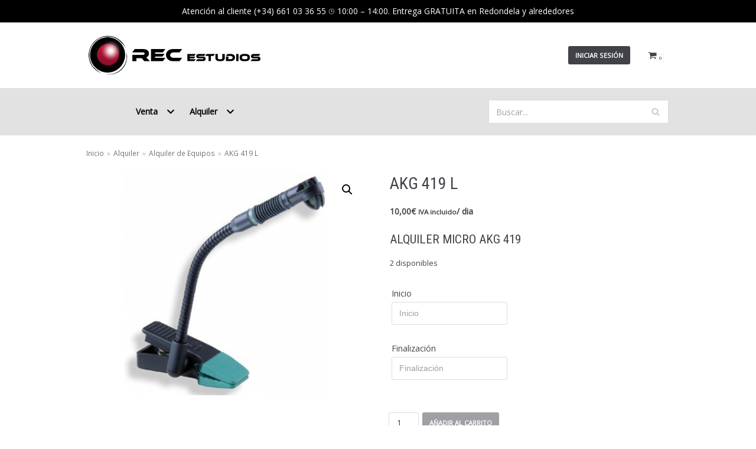

--- FILE ---
content_type: text/html; charset=UTF-8
request_url: https://recestudios.com/producto/akg-419-l/
body_size: 20552
content:
<!DOCTYPE html>
<html lang="es">

<head>
	
	<meta charset="UTF-8">
	<meta name="viewport" content="width=device-width, initial-scale=1, minimum-scale=1">
	<link rel="profile" href="https://gmpg.org/xfn/11">
		<meta name='robots' content='index, follow, max-image-preview:large, max-snippet:-1, max-video-preview:-1' />
	<style>img:is([sizes="auto" i], [sizes^="auto," i]) { contain-intrinsic-size: 3000px 1500px }</style>
	
	<!-- This site is optimized with the Yoast SEO plugin v25.8 - https://yoast.com/wordpress/plugins/seo/ -->
	<title>AKG 419 L - recestudios.com</title>
	<link rel="canonical" href="https://recestudios.com/producto/akg-419-l/" />
	<meta property="og:locale" content="es_ES" />
	<meta property="og:type" content="article" />
	<meta property="og:title" content="AKG 419 L - recestudios.com" />
	<meta property="og:description" content="Alquiler Micro AKG 419" />
	<meta property="og:url" content="https://recestudios.com/producto/akg-419-l/" />
	<meta property="og:site_name" content="recestudios.com" />
	<meta property="article:modified_time" content="2020-04-17T18:51:23+00:00" />
	<meta property="og:image" content="https://recestudios.com/wp-content/uploads/2020/04/unnamed-3.jpg" />
	<meta property="og:image:width" content="500" />
	<meta property="og:image:height" content="400" />
	<meta property="og:image:type" content="image/jpeg" />
	<meta name="twitter:card" content="summary_large_image" />
	<meta name="twitter:label1" content="Tiempo de lectura" />
	<meta name="twitter:data1" content="1 minuto" />
	<script type="application/ld+json" class="yoast-schema-graph">{"@context":"https://schema.org","@graph":[{"@type":"WebPage","@id":"https://recestudios.com/producto/akg-419-l/","url":"https://recestudios.com/producto/akg-419-l/","name":"AKG 419 L - recestudios.com","isPartOf":{"@id":"https://recestudios.com/#website"},"primaryImageOfPage":{"@id":"https://recestudios.com/producto/akg-419-l/#primaryimage"},"image":{"@id":"https://recestudios.com/producto/akg-419-l/#primaryimage"},"thumbnailUrl":"https://recestudios.com/wp-content/uploads/2020/04/unnamed-3.jpg","datePublished":"2020-04-17T18:50:41+00:00","dateModified":"2020-04-17T18:51:23+00:00","breadcrumb":{"@id":"https://recestudios.com/producto/akg-419-l/#breadcrumb"},"inLanguage":"es","potentialAction":[{"@type":"ReadAction","target":["https://recestudios.com/producto/akg-419-l/"]}]},{"@type":"ImageObject","inLanguage":"es","@id":"https://recestudios.com/producto/akg-419-l/#primaryimage","url":"https://recestudios.com/wp-content/uploads/2020/04/unnamed-3.jpg","contentUrl":"https://recestudios.com/wp-content/uploads/2020/04/unnamed-3.jpg","width":500,"height":400},{"@type":"BreadcrumbList","@id":"https://recestudios.com/producto/akg-419-l/#breadcrumb","itemListElement":[{"@type":"ListItem","position":1,"name":"Portada","item":"https://recestudios.com/"},{"@type":"ListItem","position":2,"name":"Shop","item":"https://recestudios.com/3669a-shop/"},{"@type":"ListItem","position":3,"name":"AKG 419 L"}]},{"@type":"WebSite","@id":"https://recestudios.com/#website","url":"https://recestudios.com/","name":"recestudios.com","description":"Audio profesional","publisher":{"@id":"https://recestudios.com/#organization"},"potentialAction":[{"@type":"SearchAction","target":{"@type":"EntryPoint","urlTemplate":"https://recestudios.com/?s={search_term_string}"},"query-input":{"@type":"PropertyValueSpecification","valueRequired":true,"valueName":"search_term_string"}}],"inLanguage":"es"},{"@type":"Organization","@id":"https://recestudios.com/#organization","name":"recestudios.com","url":"https://recestudios.com/","logo":{"@type":"ImageObject","inLanguage":"es","@id":"https://recestudios.com/#/schema/logo/image/","url":"https://recestudios.com/wp-content/uploads/2019/03/cropped-RECestudios-logo-4.png","contentUrl":"https://recestudios.com/wp-content/uploads/2019/03/cropped-RECestudios-logo-4.png","width":1000,"height":250,"caption":"recestudios.com"},"image":{"@id":"https://recestudios.com/#/schema/logo/image/"}}]}</script>
	<!-- / Yoast SEO plugin. -->


<link rel='dns-prefetch' href='//fonts.googleapis.com' />
<link rel="alternate" type="application/rss+xml" title="recestudios.com &raquo; Feed" href="https://recestudios.com/feed/" />
<link rel="alternate" type="application/rss+xml" title="recestudios.com &raquo; Feed de los comentarios" href="https://recestudios.com/comments/feed/" />
<script type="text/javascript">
/* <![CDATA[ */
window._wpemojiSettings = {"baseUrl":"https:\/\/s.w.org\/images\/core\/emoji\/16.0.1\/72x72\/","ext":".png","svgUrl":"https:\/\/s.w.org\/images\/core\/emoji\/16.0.1\/svg\/","svgExt":".svg","source":{"concatemoji":"https:\/\/recestudios.com\/wp-includes\/js\/wp-emoji-release.min.js?ver=6.8.2"}};
/*! This file is auto-generated */
!function(s,n){var o,i,e;function c(e){try{var t={supportTests:e,timestamp:(new Date).valueOf()};sessionStorage.setItem(o,JSON.stringify(t))}catch(e){}}function p(e,t,n){e.clearRect(0,0,e.canvas.width,e.canvas.height),e.fillText(t,0,0);var t=new Uint32Array(e.getImageData(0,0,e.canvas.width,e.canvas.height).data),a=(e.clearRect(0,0,e.canvas.width,e.canvas.height),e.fillText(n,0,0),new Uint32Array(e.getImageData(0,0,e.canvas.width,e.canvas.height).data));return t.every(function(e,t){return e===a[t]})}function u(e,t){e.clearRect(0,0,e.canvas.width,e.canvas.height),e.fillText(t,0,0);for(var n=e.getImageData(16,16,1,1),a=0;a<n.data.length;a++)if(0!==n.data[a])return!1;return!0}function f(e,t,n,a){switch(t){case"flag":return n(e,"\ud83c\udff3\ufe0f\u200d\u26a7\ufe0f","\ud83c\udff3\ufe0f\u200b\u26a7\ufe0f")?!1:!n(e,"\ud83c\udde8\ud83c\uddf6","\ud83c\udde8\u200b\ud83c\uddf6")&&!n(e,"\ud83c\udff4\udb40\udc67\udb40\udc62\udb40\udc65\udb40\udc6e\udb40\udc67\udb40\udc7f","\ud83c\udff4\u200b\udb40\udc67\u200b\udb40\udc62\u200b\udb40\udc65\u200b\udb40\udc6e\u200b\udb40\udc67\u200b\udb40\udc7f");case"emoji":return!a(e,"\ud83e\udedf")}return!1}function g(e,t,n,a){var r="undefined"!=typeof WorkerGlobalScope&&self instanceof WorkerGlobalScope?new OffscreenCanvas(300,150):s.createElement("canvas"),o=r.getContext("2d",{willReadFrequently:!0}),i=(o.textBaseline="top",o.font="600 32px Arial",{});return e.forEach(function(e){i[e]=t(o,e,n,a)}),i}function t(e){var t=s.createElement("script");t.src=e,t.defer=!0,s.head.appendChild(t)}"undefined"!=typeof Promise&&(o="wpEmojiSettingsSupports",i=["flag","emoji"],n.supports={everything:!0,everythingExceptFlag:!0},e=new Promise(function(e){s.addEventListener("DOMContentLoaded",e,{once:!0})}),new Promise(function(t){var n=function(){try{var e=JSON.parse(sessionStorage.getItem(o));if("object"==typeof e&&"number"==typeof e.timestamp&&(new Date).valueOf()<e.timestamp+604800&&"object"==typeof e.supportTests)return e.supportTests}catch(e){}return null}();if(!n){if("undefined"!=typeof Worker&&"undefined"!=typeof OffscreenCanvas&&"undefined"!=typeof URL&&URL.createObjectURL&&"undefined"!=typeof Blob)try{var e="postMessage("+g.toString()+"("+[JSON.stringify(i),f.toString(),p.toString(),u.toString()].join(",")+"));",a=new Blob([e],{type:"text/javascript"}),r=new Worker(URL.createObjectURL(a),{name:"wpTestEmojiSupports"});return void(r.onmessage=function(e){c(n=e.data),r.terminate(),t(n)})}catch(e){}c(n=g(i,f,p,u))}t(n)}).then(function(e){for(var t in e)n.supports[t]=e[t],n.supports.everything=n.supports.everything&&n.supports[t],"flag"!==t&&(n.supports.everythingExceptFlag=n.supports.everythingExceptFlag&&n.supports[t]);n.supports.everythingExceptFlag=n.supports.everythingExceptFlag&&!n.supports.flag,n.DOMReady=!1,n.readyCallback=function(){n.DOMReady=!0}}).then(function(){return e}).then(function(){var e;n.supports.everything||(n.readyCallback(),(e=n.source||{}).concatemoji?t(e.concatemoji):e.wpemoji&&e.twemoji&&(t(e.twemoji),t(e.wpemoji)))}))}((window,document),window._wpemojiSettings);
/* ]]> */
</script>
<link rel='stylesheet' id='font-awesome-css' href='https://recestudios.com/wp-content/plugins/advanced-product-labels-for-woocommerce/berocket/assets/css/font-awesome.min.css?ver=6.8.2' type='text/css' media='all' />
<link rel='stylesheet' id='berocket_products_label_style-css' href='https://recestudios.com/wp-content/plugins/advanced-product-labels-for-woocommerce/css/frontend.css?ver=1.2.9.2' type='text/css' media='all' />
<style id='berocket_products_label_style-inline-css' type='text/css'>

        .berocket_better_labels:before,
        .berocket_better_labels:after {
            clear: both;
            content: " ";
            display: block;
        }
        .berocket_better_labels.berocket_better_labels_image {
            position: absolute!important;
            top: 0px!important;
            bottom: 0px!important;
            left: 0px!important;
            right: 0px!important;
            pointer-events: none;
        }
        .berocket_better_labels.berocket_better_labels_image * {
            pointer-events: none;
        }
        .berocket_better_labels.berocket_better_labels_image img,
        .berocket_better_labels.berocket_better_labels_image .fa,
        .berocket_better_labels.berocket_better_labels_image .berocket_color_label,
        .berocket_better_labels.berocket_better_labels_image .berocket_image_background,
        .berocket_better_labels .berocket_better_labels_line .br_alabel,
        .berocket_better_labels .berocket_better_labels_line .br_alabel span {
            pointer-events: all;
        }
        .berocket_better_labels .berocket_color_label,
        .br_alabel .berocket_color_label {
            width: 100%;
            height: 100%;
            display: block;
        }
        .berocket_better_labels .berocket_better_labels_position_left {
            text-align:left;
            float: left;
            clear: left;
        }
        .berocket_better_labels .berocket_better_labels_position_center {
            text-align:center;
        }
        .berocket_better_labels .berocket_better_labels_position_right {
            text-align:right;
            float: right;
            clear: right;
        }
        .berocket_better_labels.berocket_better_labels_label {
            clear: both
        }
        .berocket_better_labels .berocket_better_labels_line {
            line-height: 1px;
        }
        .berocket_better_labels.berocket_better_labels_label .berocket_better_labels_line {
            clear: none;
        }
        .berocket_better_labels .berocket_better_labels_position_left .berocket_better_labels_line {
            clear: left;
        }
        .berocket_better_labels .berocket_better_labels_position_right .berocket_better_labels_line {
            clear: right;
        }
        .berocket_better_labels .berocket_better_labels_line .br_alabel {
            display: inline-block;
            position: relative;
            top: 0!important;
            left: 0!important;
            right: 0!important;
            line-height: 1px;
        }.berocket_better_labels .berocket_better_labels_position {
                display: flex;
                flex-direction: column;
            }
            .berocket_better_labels .berocket_better_labels_position.berocket_better_labels_position_left {
                align-items: start;
            }
            .berocket_better_labels .berocket_better_labels_position.berocket_better_labels_position_right {
                align-items: end;
            }
            .rtl .berocket_better_labels .berocket_better_labels_position.berocket_better_labels_position_left {
                align-items: end;
            }
            .rtl .berocket_better_labels .berocket_better_labels_position.berocket_better_labels_position_right {
                align-items: start;
            }
            .berocket_better_labels .berocket_better_labels_position.berocket_better_labels_position_center {
                align-items: center;
            }
            .berocket_better_labels .berocket_better_labels_position .berocket_better_labels_inline {
                display: flex;
                align-items: start;
            }
</style>
<style id='wp-emoji-styles-inline-css' type='text/css'>

	img.wp-smiley, img.emoji {
		display: inline !important;
		border: none !important;
		box-shadow: none !important;
		height: 1em !important;
		width: 1em !important;
		margin: 0 0.07em !important;
		vertical-align: -0.1em !important;
		background: none !important;
		padding: 0 !important;
	}
</style>
<link rel='stylesheet' id='wp-block-library-css' href='https://recestudios.com/wp-includes/css/dist/block-library/style.min.css?ver=6.8.2' type='text/css' media='all' />
<style id='classic-theme-styles-inline-css' type='text/css'>
/*! This file is auto-generated */
.wp-block-button__link{color:#fff;background-color:#32373c;border-radius:9999px;box-shadow:none;text-decoration:none;padding:calc(.667em + 2px) calc(1.333em + 2px);font-size:1.125em}.wp-block-file__button{background:#32373c;color:#fff;text-decoration:none}
</style>
<style id='joinchat-button-style-inline-css' type='text/css'>
.wp-block-joinchat-button{border:none!important;text-align:center}.wp-block-joinchat-button figure{display:table;margin:0 auto;padding:0}.wp-block-joinchat-button figcaption{font:normal normal 400 .6em/2em var(--wp--preset--font-family--system-font,sans-serif);margin:0;padding:0}.wp-block-joinchat-button .joinchat-button__qr{background-color:#fff;border:6px solid #25d366;border-radius:30px;box-sizing:content-box;display:block;height:200px;margin:auto;overflow:hidden;padding:10px;width:200px}.wp-block-joinchat-button .joinchat-button__qr canvas,.wp-block-joinchat-button .joinchat-button__qr img{display:block;margin:auto}.wp-block-joinchat-button .joinchat-button__link{align-items:center;background-color:#25d366;border:6px solid #25d366;border-radius:30px;display:inline-flex;flex-flow:row nowrap;justify-content:center;line-height:1.25em;margin:0 auto;text-decoration:none}.wp-block-joinchat-button .joinchat-button__link:before{background:transparent var(--joinchat-ico) no-repeat center;background-size:100%;content:"";display:block;height:1.5em;margin:-.75em .75em -.75em 0;width:1.5em}.wp-block-joinchat-button figure+.joinchat-button__link{margin-top:10px}@media (orientation:landscape)and (min-height:481px),(orientation:portrait)and (min-width:481px){.wp-block-joinchat-button.joinchat-button--qr-only figure+.joinchat-button__link{display:none}}@media (max-width:480px),(orientation:landscape)and (max-height:480px){.wp-block-joinchat-button figure{display:none}}

</style>
<style id='global-styles-inline-css' type='text/css'>
:root{--wp--preset--aspect-ratio--square: 1;--wp--preset--aspect-ratio--4-3: 4/3;--wp--preset--aspect-ratio--3-4: 3/4;--wp--preset--aspect-ratio--3-2: 3/2;--wp--preset--aspect-ratio--2-3: 2/3;--wp--preset--aspect-ratio--16-9: 16/9;--wp--preset--aspect-ratio--9-16: 9/16;--wp--preset--color--black: #000000;--wp--preset--color--cyan-bluish-gray: #abb8c3;--wp--preset--color--white: #ffffff;--wp--preset--color--pale-pink: #f78da7;--wp--preset--color--vivid-red: #cf2e2e;--wp--preset--color--luminous-vivid-orange: #ff6900;--wp--preset--color--luminous-vivid-amber: #fcb900;--wp--preset--color--light-green-cyan: #7bdcb5;--wp--preset--color--vivid-green-cyan: #00d084;--wp--preset--color--pale-cyan-blue: #8ed1fc;--wp--preset--color--vivid-cyan-blue: #0693e3;--wp--preset--color--vivid-purple: #9b51e0;--wp--preset--color--neve-link-color: var(--nv-primary-accent);--wp--preset--color--neve-link-hover-color: var(--nv-secondary-accent);--wp--preset--color--nv-site-bg: var(--nv-site-bg);--wp--preset--color--nv-light-bg: var(--nv-light-bg);--wp--preset--color--nv-dark-bg: var(--nv-dark-bg);--wp--preset--color--neve-text-color: var(--nv-text-color);--wp--preset--color--nv-text-dark-bg: var(--nv-text-dark-bg);--wp--preset--color--nv-c-1: var(--nv-c-1);--wp--preset--color--nv-c-2: var(--nv-c-2);--wp--preset--gradient--vivid-cyan-blue-to-vivid-purple: linear-gradient(135deg,rgba(6,147,227,1) 0%,rgb(155,81,224) 100%);--wp--preset--gradient--light-green-cyan-to-vivid-green-cyan: linear-gradient(135deg,rgb(122,220,180) 0%,rgb(0,208,130) 100%);--wp--preset--gradient--luminous-vivid-amber-to-luminous-vivid-orange: linear-gradient(135deg,rgba(252,185,0,1) 0%,rgba(255,105,0,1) 100%);--wp--preset--gradient--luminous-vivid-orange-to-vivid-red: linear-gradient(135deg,rgba(255,105,0,1) 0%,rgb(207,46,46) 100%);--wp--preset--gradient--very-light-gray-to-cyan-bluish-gray: linear-gradient(135deg,rgb(238,238,238) 0%,rgb(169,184,195) 100%);--wp--preset--gradient--cool-to-warm-spectrum: linear-gradient(135deg,rgb(74,234,220) 0%,rgb(151,120,209) 20%,rgb(207,42,186) 40%,rgb(238,44,130) 60%,rgb(251,105,98) 80%,rgb(254,248,76) 100%);--wp--preset--gradient--blush-light-purple: linear-gradient(135deg,rgb(255,206,236) 0%,rgb(152,150,240) 100%);--wp--preset--gradient--blush-bordeaux: linear-gradient(135deg,rgb(254,205,165) 0%,rgb(254,45,45) 50%,rgb(107,0,62) 100%);--wp--preset--gradient--luminous-dusk: linear-gradient(135deg,rgb(255,203,112) 0%,rgb(199,81,192) 50%,rgb(65,88,208) 100%);--wp--preset--gradient--pale-ocean: linear-gradient(135deg,rgb(255,245,203) 0%,rgb(182,227,212) 50%,rgb(51,167,181) 100%);--wp--preset--gradient--electric-grass: linear-gradient(135deg,rgb(202,248,128) 0%,rgb(113,206,126) 100%);--wp--preset--gradient--midnight: linear-gradient(135deg,rgb(2,3,129) 0%,rgb(40,116,252) 100%);--wp--preset--font-size--small: 13px;--wp--preset--font-size--medium: 20px;--wp--preset--font-size--large: 36px;--wp--preset--font-size--x-large: 42px;--wp--preset--spacing--20: 0.44rem;--wp--preset--spacing--30: 0.67rem;--wp--preset--spacing--40: 1rem;--wp--preset--spacing--50: 1.5rem;--wp--preset--spacing--60: 2.25rem;--wp--preset--spacing--70: 3.38rem;--wp--preset--spacing--80: 5.06rem;--wp--preset--shadow--natural: 6px 6px 9px rgba(0, 0, 0, 0.2);--wp--preset--shadow--deep: 12px 12px 50px rgba(0, 0, 0, 0.4);--wp--preset--shadow--sharp: 6px 6px 0px rgba(0, 0, 0, 0.2);--wp--preset--shadow--outlined: 6px 6px 0px -3px rgba(255, 255, 255, 1), 6px 6px rgba(0, 0, 0, 1);--wp--preset--shadow--crisp: 6px 6px 0px rgba(0, 0, 0, 1);}:where(.is-layout-flex){gap: 0.5em;}:where(.is-layout-grid){gap: 0.5em;}body .is-layout-flex{display: flex;}.is-layout-flex{flex-wrap: wrap;align-items: center;}.is-layout-flex > :is(*, div){margin: 0;}body .is-layout-grid{display: grid;}.is-layout-grid > :is(*, div){margin: 0;}:where(.wp-block-columns.is-layout-flex){gap: 2em;}:where(.wp-block-columns.is-layout-grid){gap: 2em;}:where(.wp-block-post-template.is-layout-flex){gap: 1.25em;}:where(.wp-block-post-template.is-layout-grid){gap: 1.25em;}.has-black-color{color: var(--wp--preset--color--black) !important;}.has-cyan-bluish-gray-color{color: var(--wp--preset--color--cyan-bluish-gray) !important;}.has-white-color{color: var(--wp--preset--color--white) !important;}.has-pale-pink-color{color: var(--wp--preset--color--pale-pink) !important;}.has-vivid-red-color{color: var(--wp--preset--color--vivid-red) !important;}.has-luminous-vivid-orange-color{color: var(--wp--preset--color--luminous-vivid-orange) !important;}.has-luminous-vivid-amber-color{color: var(--wp--preset--color--luminous-vivid-amber) !important;}.has-light-green-cyan-color{color: var(--wp--preset--color--light-green-cyan) !important;}.has-vivid-green-cyan-color{color: var(--wp--preset--color--vivid-green-cyan) !important;}.has-pale-cyan-blue-color{color: var(--wp--preset--color--pale-cyan-blue) !important;}.has-vivid-cyan-blue-color{color: var(--wp--preset--color--vivid-cyan-blue) !important;}.has-vivid-purple-color{color: var(--wp--preset--color--vivid-purple) !important;}.has-black-background-color{background-color: var(--wp--preset--color--black) !important;}.has-cyan-bluish-gray-background-color{background-color: var(--wp--preset--color--cyan-bluish-gray) !important;}.has-white-background-color{background-color: var(--wp--preset--color--white) !important;}.has-pale-pink-background-color{background-color: var(--wp--preset--color--pale-pink) !important;}.has-vivid-red-background-color{background-color: var(--wp--preset--color--vivid-red) !important;}.has-luminous-vivid-orange-background-color{background-color: var(--wp--preset--color--luminous-vivid-orange) !important;}.has-luminous-vivid-amber-background-color{background-color: var(--wp--preset--color--luminous-vivid-amber) !important;}.has-light-green-cyan-background-color{background-color: var(--wp--preset--color--light-green-cyan) !important;}.has-vivid-green-cyan-background-color{background-color: var(--wp--preset--color--vivid-green-cyan) !important;}.has-pale-cyan-blue-background-color{background-color: var(--wp--preset--color--pale-cyan-blue) !important;}.has-vivid-cyan-blue-background-color{background-color: var(--wp--preset--color--vivid-cyan-blue) !important;}.has-vivid-purple-background-color{background-color: var(--wp--preset--color--vivid-purple) !important;}.has-black-border-color{border-color: var(--wp--preset--color--black) !important;}.has-cyan-bluish-gray-border-color{border-color: var(--wp--preset--color--cyan-bluish-gray) !important;}.has-white-border-color{border-color: var(--wp--preset--color--white) !important;}.has-pale-pink-border-color{border-color: var(--wp--preset--color--pale-pink) !important;}.has-vivid-red-border-color{border-color: var(--wp--preset--color--vivid-red) !important;}.has-luminous-vivid-orange-border-color{border-color: var(--wp--preset--color--luminous-vivid-orange) !important;}.has-luminous-vivid-amber-border-color{border-color: var(--wp--preset--color--luminous-vivid-amber) !important;}.has-light-green-cyan-border-color{border-color: var(--wp--preset--color--light-green-cyan) !important;}.has-vivid-green-cyan-border-color{border-color: var(--wp--preset--color--vivid-green-cyan) !important;}.has-pale-cyan-blue-border-color{border-color: var(--wp--preset--color--pale-cyan-blue) !important;}.has-vivid-cyan-blue-border-color{border-color: var(--wp--preset--color--vivid-cyan-blue) !important;}.has-vivid-purple-border-color{border-color: var(--wp--preset--color--vivid-purple) !important;}.has-vivid-cyan-blue-to-vivid-purple-gradient-background{background: var(--wp--preset--gradient--vivid-cyan-blue-to-vivid-purple) !important;}.has-light-green-cyan-to-vivid-green-cyan-gradient-background{background: var(--wp--preset--gradient--light-green-cyan-to-vivid-green-cyan) !important;}.has-luminous-vivid-amber-to-luminous-vivid-orange-gradient-background{background: var(--wp--preset--gradient--luminous-vivid-amber-to-luminous-vivid-orange) !important;}.has-luminous-vivid-orange-to-vivid-red-gradient-background{background: var(--wp--preset--gradient--luminous-vivid-orange-to-vivid-red) !important;}.has-very-light-gray-to-cyan-bluish-gray-gradient-background{background: var(--wp--preset--gradient--very-light-gray-to-cyan-bluish-gray) !important;}.has-cool-to-warm-spectrum-gradient-background{background: var(--wp--preset--gradient--cool-to-warm-spectrum) !important;}.has-blush-light-purple-gradient-background{background: var(--wp--preset--gradient--blush-light-purple) !important;}.has-blush-bordeaux-gradient-background{background: var(--wp--preset--gradient--blush-bordeaux) !important;}.has-luminous-dusk-gradient-background{background: var(--wp--preset--gradient--luminous-dusk) !important;}.has-pale-ocean-gradient-background{background: var(--wp--preset--gradient--pale-ocean) !important;}.has-electric-grass-gradient-background{background: var(--wp--preset--gradient--electric-grass) !important;}.has-midnight-gradient-background{background: var(--wp--preset--gradient--midnight) !important;}.has-small-font-size{font-size: var(--wp--preset--font-size--small) !important;}.has-medium-font-size{font-size: var(--wp--preset--font-size--medium) !important;}.has-large-font-size{font-size: var(--wp--preset--font-size--large) !important;}.has-x-large-font-size{font-size: var(--wp--preset--font-size--x-large) !important;}
:where(.wp-block-post-template.is-layout-flex){gap: 1.25em;}:where(.wp-block-post-template.is-layout-grid){gap: 1.25em;}
:where(.wp-block-columns.is-layout-flex){gap: 2em;}:where(.wp-block-columns.is-layout-grid){gap: 2em;}
:root :where(.wp-block-pullquote){font-size: 1.5em;line-height: 1.6;}
</style>
<link rel='stylesheet' id='photoswipe-css' href='https://recestudios.com/wp-content/plugins/woocommerce/assets/css/photoswipe/photoswipe.min.css?ver=10.1.2' type='text/css' media='all' />
<link rel='stylesheet' id='photoswipe-default-skin-css' href='https://recestudios.com/wp-content/plugins/woocommerce/assets/css/photoswipe/default-skin/default-skin.min.css?ver=10.1.2' type='text/css' media='all' />
<link rel='stylesheet' id='woocommerce-layout-css' href='https://recestudios.com/wp-content/plugins/woocommerce/assets/css/woocommerce-layout.css?ver=10.1.2' type='text/css' media='all' />
<style id='woocommerce-layout-inline-css' type='text/css'>

	.infinite-scroll .woocommerce-pagination {
		display: none;
	}
</style>
<link rel='stylesheet' id='woocommerce-smallscreen-css' href='https://recestudios.com/wp-content/plugins/woocommerce/assets/css/woocommerce-smallscreen.css?ver=10.1.2' type='text/css' media='only screen and (max-width: 768px)' />
<link rel='stylesheet' id='woocommerce-general-css' href='https://recestudios.com/wp-content/plugins/woocommerce/assets/css/woocommerce.css?ver=10.1.2' type='text/css' media='all' />
<style id='woocommerce-inline-inline-css' type='text/css'>
.woocommerce form .form-row .required { visibility: visible; }
</style>
<link rel='stylesheet' id='brands-styles-css' href='https://recestudios.com/wp-content/plugins/woocommerce/assets/css/brands.css?ver=10.1.2' type='text/css' media='all' />
<link rel='stylesheet' id='neve-woocommerce-css' href='https://recestudios.com/wp-content/themes/neve/assets/css/woocommerce-legacy.min.css?ver=3.4.5' type='text/css' media='all' />
<link rel='stylesheet' id='neve-style-css' href='https://recestudios.com/wp-content/themes/neve/assets/css/style-legacy.min.css?ver=3.4.5' type='text/css' media='all' />
<style id='neve-style-inline-css' type='text/css'>
.header-menu-sidebar-inner li.menu-item-nav-search { display: none; }
		[data-row-id] .row { display: flex !important; align-items: center; flex-wrap: unset;}
		@media (max-width: 960px) { .footer--row .row { flex-direction: column; } }
.nv-meta-list li.meta:not(:last-child):after { content:"/" }.nv-meta-list .no-mobile{
			display:none;
		}.nv-meta-list li.last::after{
			content: ""!important;
		}@media (min-width: 769px) {
			.nv-meta-list .no-mobile {
				display: inline-block;
			}
			.nv-meta-list li.last:not(:last-child)::after {
		 		content: "/" !important;
			}
		}
 .container{ max-width: 748px; } .has-neve-button-color-color{ color: #404248!important; } .has-neve-button-color-background-color{ background-color: #404248!important; } .single-post-container .alignfull > [class*="__inner-container"], .single-post-container .alignwide > [class*="__inner-container"]{ max-width:718px } .single-product .alignfull > [class*="__inner-container"], .single-product .alignwide > [class*="__inner-container"]{ max-width:718px } .button.button-primary, button, input[type=button], .btn, input[type="submit"], /* Buttons in navigation */ ul[id^="nv-primary-navigation"] li.button.button-primary > a, .menu li.button.button-primary > a, .wp-block-button.is-style-primary .wp-block-button__link, .wc-block-grid .wp-block-button .wp-block-button__link ,.woocommerce *:not(.woocommerce-mini-cart__buttons) > a.button, .woocommerce *:not(.woocommerce-mini-cart__buttons) > .button:not(.nv-sidebar-toggle):not(.nv-close-cart-sidebar):not([name="apply_coupon"]):not(.more-details):not(.checkout-button), .woocommerce a.button.alt, .woocommerce a.button.button-primary, .woocommerce button.button:disabled, .woocommerce button.button:disabled[disabled], .woocommerce a.button.add_to_cart, .woocommerce a.product_type_grouped, .woocommerce a.product_type_external, .woocommerce a.product_type_variable, .woocommerce button.button.alt, .woocommerce button.button.alt.single_add_to_cart_button.disabled, .woocommerce button.button.alt.single_add_to_cart_button, .woocommerce .actions > button[type=submit], .woocommerce button#place_order, .woocommerce .return-to-shop > .button, .button.woocommerce-form-login__submit, form input[type="submit"], form button[type="submit"]{ background-color: #404248;color: #ffffff;border-radius:3px 3px 3px 3px;border:none;border-width:1px 1px 1px 1px; } .button.button-primary:hover, ul[id^="nv-primary-navigation"] li.button.button-primary > a:hover, .menu li.button.button-primary > a:hover, .wp-block-button.is-style-primary .wp-block-button__link:hover, .wc-block-grid .wp-block-button .wp-block-button__link:hover ,.woocommerce *:not(.woocommerce-mini-cart__buttons) > a.button:hover, .woocommerce *:not(.woocommerce-mini-cart__buttons) > .button:not(.nv-sidebar-toggle):not(.nv-close-cart-sidebar):not([name="apply_coupon"]):not(.more-details):not(.checkout-button):hover, .woocommerce a.button.alt:hover, .woocommerce a.button.button-primary:hover, .woocommerce button.button:disabled:hover, .woocommerce button.button:disabled[disabled]:hover, .woocommerce a.button.add_to_cart:hover, .woocommerce a.product_type_grouped:hover, .woocommerce a.product_type_external:hover, .woocommerce a.product_type_variable:hover, .woocommerce button.button.alt.single_add_to_cart_button.disabled:hover, .woocommerce button.button.alt.single_add_to_cart_button:hover, .woocommerce .actions > button[type=submit]:hover, .woocommerce .return-to-shop > .button:hover, .button.woocommerce-form-login__submit:hover, form input[type="submit"]:hover, form button[type="submit"]:hover{ background-color: #0366d6;color: #ffffff; } .button.button-secondary:not(.secondary-default), .wp-block-button.is-style-secondary .wp-block-button__link ,.woocommerce-cart table.cart td.actions .coupon > .input-text + .button, .woocommerce-checkout #neve-checkout-coupon .woocommerce-form-coupon .form-row-last button, .woocommerce button.button:not(.single_add_to_cart_button), .woocommerce a.added_to_cart, .woocommerce .checkout_coupon button.button, .woocommerce .price_slider_amount button.button, .woocommerce .button.button-secondary.more-details, .woocommerce-checkout #neve-checkout-coupon .woocommerce-form-coupon .form-row-last button.button{ background-color: #404248;color: #ffffff;border-radius:3px 3px 3px 3px;border:none;border-width:1px 1px 1px 1px; } .button.button-secondary.secondary-default{ background-color: #404248;color: #ffffff;border-radius:3px 3px 3px 3px;border:none;border-width:1px 1px 1px 1px; } .button.button-secondary:not(.secondary-default):hover, .wp-block-button.is-style-secondary .wp-block-button__link:hover ,.woocommerce-cart table.cart td.actions .coupon > .input-text + .button:hover, .woocommerce-checkout #neve-checkout-coupon .woocommerce-form-coupon .form-row-last button:hover, .woocommerce button.button:not(.single_add_to_cart_button):hover, .woocommerce a.added_to_cart:hover, .woocommerce .checkout_coupon button.button:hover, .woocommerce .price_slider_amount button.button:hover, .woocommerce .button.button-secondary.more-details:hover, .woocommerce-checkout #neve-checkout-coupon .woocommerce-form-coupon .form-row-last button.button:hover{ background-color: var(--nv-primary-accent);color: #ffffff; } .button.button-secondary.secondary-default:hover{ background-color: var(--nv-primary-accent);color: #ffffff; } .woocommerce-mini-cart__buttons .button.checkout{ background-color: #404248;color: #ffffff;border-radius:3px 3px 3px 3px;border:none;border-width:1px 1px 1px 1px; } .woocommerce-mini-cart__buttons .button.checkout:hover{ background-color: #0366d6;color: #ffffff; } .woocommerce .woocommerce-mini-cart__buttons.buttons a.button.wc-forward:not(.checkout){ background-color: #404248;color: #ffffff;border-radius:3px 3px 3px 3px;border:none;border-width:1px 1px 1px 1px; } .woocommerce .woocommerce-mini-cart__buttons.buttons a.button.wc-forward:not(.checkout):hover{ background-color: var(--nv-primary-accent);color: #ffffff; } body, .site-title{ font-size: 15px; font-weight: 400; font-family: Open Sans, var(--nv-fallback-ff); } h1, .single h1.entry-title, .woocommerce.single .product_title{ font-size: 1.5em; line-height: 1.6em; letter-spacing: 0px; font-weight: 400; text-transform: none; font-family: Roboto Condensed, var(--nv-fallback-ff); } h2{ font-size: 1.3em; font-weight: 400; text-transform: uppercase; font-family: Roboto Condensed, var(--nv-fallback-ff); } h3, .woocommerce-checkout h3, .woocommerce-billing-fields > h3, .woocommerce-shipping-fields > h3{ font-size: 1.1em; line-height: 1.6; font-weight: 400; text-transform: uppercase; font-family: Roboto Condensed, var(--nv-fallback-ff); } h4{ font-size: 1em; font-weight: 400; text-transform: uppercase; font-family: Roboto Condensed, var(--nv-fallback-ff); } h5{ font-size: 0.75em; font-weight: 400; text-transform: uppercase; font-family: Roboto Condensed, var(--nv-fallback-ff); } h6{ font-size: 0.75em; font-weight: 400; text-transform: uppercase; font-family: Roboto Condensed, var(--nv-fallback-ff); } .cart_totals > h2, .cross-sells > h2, #order_review_heading{ font-weight: 400; font-family: Open Sans, var(--nv-fallback-ff); } form input:read-write, form textarea, form select, form select option, form.wp-block-search input.wp-block-search__input, .widget select, .woocommerce-cart table.cart td.actions .coupon .input-text, .woocommerce-page .select2-container--default .select2-selection--single, .woocommerce-page .woocommerce form .form-row input.input-text, .woocommerce-page .woocommerce form .form-row textarea, input.wc-block-product-search__field{ color: var(--nv-text-color); font-family: Open Sans, var(--nv-fallback-ff); } form.search-form input:read-write, form.woocommerce-product-search input[type="search"]{ padding-right:45px !important; font-family: Open Sans, var(--nv-fallback-ff); } .global-styled{ --bgcolor: var(--nv-site-bg); } .header-top-inner,.header-top-inner a:not(.button),.header-top-inner .navbar-toggle{ color: var(--nv-text-dark-bg); } .header-top-inner .nv-icon svg,.header-top-inner .nv-contact-list svg{ fill: var(--nv-text-dark-bg); } .header-top-inner .icon-bar{ background-color: var(--nv-text-dark-bg); } .hfg_header .header-top-inner .nav-ul .sub-menu{ background-color: #000000; } .hfg_header .header-top-inner{ background-color: #000000; } .header-main-inner,.header-main-inner a:not(.button),.header-main-inner .navbar-toggle{ color: var(--nv-text-color); } .header-main-inner .nv-icon svg,.header-main-inner .nv-contact-list svg{ fill: var(--nv-text-color); } .header-main-inner .icon-bar{ background-color: var(--nv-text-color); } .hfg_header .header-main-inner .nav-ul .sub-menu{ background-color: #ffffff; } .hfg_header .header-main-inner{ background-color: #ffffff; } .header-bottom-inner,.header-bottom-inner a:not(.button),.header-bottom-inner .navbar-toggle{ color: var(--nv-text-color); } .header-bottom-inner .nv-icon svg,.header-bottom-inner .nv-contact-list svg{ fill: var(--nv-text-color); } .header-bottom-inner .icon-bar{ background-color: var(--nv-text-color); } .hfg_header .header-bottom-inner .nav-ul .sub-menu{ background-color: #e2e2e2; } .hfg_header .header-bottom-inner{ background-color: #e2e2e2; } .header-menu-sidebar .header-menu-sidebar-bg,.header-menu-sidebar .header-menu-sidebar-bg a:not(.button),.header-menu-sidebar .header-menu-sidebar-bg .navbar-toggle{ color: var(--nv-text-dark-bg); } .header-menu-sidebar .header-menu-sidebar-bg .nv-icon svg,.header-menu-sidebar .header-menu-sidebar-bg .nv-contact-list svg{ fill: var(--nv-text-dark-bg); } .header-menu-sidebar .header-menu-sidebar-bg .icon-bar{ background-color: var(--nv-text-dark-bg); } .hfg_header .header-menu-sidebar .header-menu-sidebar-bg .nav-ul .sub-menu{ background-color: #24292e; } .hfg_header .header-menu-sidebar .header-menu-sidebar-bg{ background-color: #24292e; } .header-menu-sidebar{ width: 360px; } .builder-item--logo .site-logo img{ max-width: 120px; } .builder-item--logo .site-logo{ padding:10px 0px 10px 0px; } .builder-item--logo{ margin:0px 0px 0px 0px; } .builder-item--nav-icon .navbar-toggle{ padding:10px 15px 10px 15px; } .builder-item--nav-icon{ margin:0px 0px 0px 0px; } .builder-item--primary-menu .nav-menu-primary > .nav-ul li:not(.woocommerce-mini-cart-item) > a,.builder-item--primary-menu .nav-menu-primary > .nav-ul .has-caret > a,.builder-item--primary-menu .nav-menu-primary > .nav-ul .neve-mm-heading span,.builder-item--primary-menu .nav-menu-primary > .nav-ul .has-caret{ color: #000000; } .builder-item--primary-menu .nav-menu-primary > .nav-ul li:not(.woocommerce-mini-cart-item) > a:after,.builder-item--primary-menu .nav-menu-primary > .nav-ul li > .has-caret > a:after{ background-color: #890404; } .builder-item--primary-menu .nav-menu-primary > .nav-ul li:not(.woocommerce-mini-cart-item):hover > a,.builder-item--primary-menu .nav-menu-primary > .nav-ul li:hover > .has-caret > a,.builder-item--primary-menu .nav-menu-primary > .nav-ul li:hover > .has-caret{ color: #890404; } .builder-item--primary-menu .nav-menu-primary > .nav-ul li:hover > .has-caret svg{ fill: #890404; } .builder-item--primary-menu .nav-menu-primary > .nav-ul li.current-menu-item > a,.builder-item--primary-menu .nav-menu-primary > .nav-ul li.current_page_item > a,.builder-item--primary-menu .nav-menu-primary > .nav-ul li.current_page_item > .has-caret > a{ color: #ffffff; } .builder-item--primary-menu .nav-menu-primary > .nav-ul li.current-menu-item > .has-caret svg{ fill: #ffffff; } .builder-item--primary-menu .nav-ul > li:not(:last-of-type){ margin-right:20px; } .builder-item--primary-menu .style-full-height .nav-ul li:not(.menu-item-nav-search):not(.menu-item-nav-cart):hover > a:after{ width: calc(100% + 20px); } .builder-item--primary-menu .nav-ul li a, .builder-item--primary-menu .neve-mm-heading span{ min-height: 25px; } .builder-item--primary-menu{ font-size: 1em; line-height: 1.6em; letter-spacing: 0px; font-weight: 900; text-transform: none;padding:0px 0px 0px 0px;margin:0px 0px 0px 0px; } .builder-item--primary-menu svg{ width: 1em;height: 1em; } .builder-item > .item--inner.builder-item--button_base > .component-wrap > a.button.button-primary{ background: #404248;color: #ffffff;border-radius:3px 3px 3px 3px;border:none;border-width:1px 1px 1px 1px;padding:8px 12px 8px 12px; } .builder-item > .item--inner.builder-item--button_base > .component-wrap > a.button.button-primary:hover{ background: var(--nv-primary-accent);color: #ffffff; } .builder-item--button_base{ margin:0px 0px 0px 0px; } .builder-item--custom_html .nv-html-content{ font-size: 1em; line-height: 1.6em; letter-spacing: 0px; font-weight: 500; text-transform: none; } .builder-item--custom_html .nv-html-content svg{ width: 1em;height: 1em; } .builder-item--custom_html{ padding:0px 0px 0px 0px;margin:0px 0px 0px 0px; } .builder-item--header_search > .search-field form input[type=submit],.builder-item--header_search > .search-field form .nv-search-icon-wrap{ width: 14px; } .builder-item--header_search > .search-field form input[type=search]{ height: 40px; font-size: 14px;padding-right:45px;border-width:1px 1px 1px 1px;border-radius:1px 1px 1px 1px; } .builder-item--header_search > .search-field form .nv-search-icon-wrap .nv-icon svg{ width: 14px;height: 14px; } .builder-item--header_search > .search-field form{ padding:0px 0px 0px 0px; } .builder-item--header_search{ margin:0px 0px 0px 0px; } .builder-item--header_cart_icon span.nv-icon.nv-cart svg{ width: 15px;height: 15px; } .builder-item--header_cart_icon{ padding:0px 10px 0px 10px;margin:0px 0px 0px 0px; } .footer-top-inner{ background-color: #24292e; } .footer-top-inner,.footer-top-inner a:not(.button),.footer-top-inner .navbar-toggle{ color: var(--nv-text-dark-bg); } .footer-top-inner .nv-icon svg,.footer-top-inner .nv-contact-list svg{ fill: var(--nv-text-dark-bg); } .footer-top-inner .icon-bar{ background-color: var(--nv-text-dark-bg); } .footer-top-inner .nav-ul .sub-menu{ background-color: #24292e; } .footer-bottom-inner{ background-color: #ededed; } .footer-bottom-inner,.footer-bottom-inner a:not(.button),.footer-bottom-inner .navbar-toggle{ color: var(--nv-text-color); } .footer-bottom-inner .nv-icon svg,.footer-bottom-inner .nv-contact-list svg{ fill: var(--nv-text-color); } .footer-bottom-inner .icon-bar{ background-color: var(--nv-text-color); } .footer-bottom-inner .nav-ul .sub-menu{ background-color: #ededed; } .builder-item--footer-one-widgets{ padding:0px 0px 0px 0px;margin:0px 0px 0px 0px; } .builder-item--footer-two-widgets{ padding:0px 0px 0px 0px;margin:0px 0px 0px 0px; } .builder-item--footer-three-widgets{ padding:0px 0px 0px 0px;margin:0px 0px 0px 0px; } .builder-item--footer-four-widgets{ padding:0px 0px 0px 0px;margin:0px 0px 0px 0px; } @media(min-width: 576px){ .container{ max-width: 992px; } .single-post-container .alignfull > [class*="__inner-container"], .single-post-container .alignwide > [class*="__inner-container"]{ max-width:962px } .single-product .alignfull > [class*="__inner-container"], .single-product .alignwide > [class*="__inner-container"]{ max-width:962px } body, .site-title{ font-size: 16px; } h1, .single h1.entry-title, .woocommerce.single .product_title{ font-size: 1.5em; line-height: 1.6em; letter-spacing: 0px; } h2{ font-size: 1.3em; } h3, .woocommerce-checkout h3, .woocommerce-billing-fields > h3, .woocommerce-shipping-fields > h3{ font-size: 1.1em; line-height: 1.6; } h4{ font-size: 1em; } h5{ font-size: 0.75em; } h6{ font-size: 0.75em; } .header-menu-sidebar{ width: 360px; } .builder-item--logo .site-logo img{ max-width: 120px; } .builder-item--logo .site-logo{ padding:10px 0px 10px 0px; } .builder-item--logo{ margin:0px 0px 0px 0px; } .builder-item--nav-icon .navbar-toggle{ padding:10px 15px 10px 15px; } .builder-item--nav-icon{ margin:0px 0px 0px 0px; } .builder-item--primary-menu .nav-ul > li:not(:last-of-type){ margin-right:20px; } .builder-item--primary-menu .style-full-height .nav-ul li:not(.menu-item-nav-search):not(.menu-item-nav-cart):hover > a:after{ width: calc(100% + 20px); } .builder-item--primary-menu .nav-ul li a, .builder-item--primary-menu .neve-mm-heading span{ min-height: 25px; } .builder-item--primary-menu{ font-size: 1em; line-height: 1.6em; letter-spacing: 0px;padding:0px 0px 0px 0px;margin:0px 0px 0px 0px; } .builder-item--primary-menu svg{ width: 1em;height: 1em; } .builder-item > .item--inner.builder-item--button_base > .component-wrap > a.button.button-primary{ padding:8px 12px 8px 12px; } .builder-item--button_base{ margin:0px 0px 0px 0px; } .builder-item--custom_html .nv-html-content{ font-size: 1em; line-height: 1.6em; letter-spacing: 0px; } .builder-item--custom_html .nv-html-content svg{ width: 1em;height: 1em; } .builder-item--custom_html{ padding:0px 0px 0px 0px;margin:0px 0px 0px 0px; } .builder-item--header_search > .search-field form input[type=submit],.builder-item--header_search > .search-field form .nv-search-icon-wrap{ width: 14px; } .builder-item--header_search > .search-field form input[type=search]{ height: 40px; font-size: 14px;padding-right:45px;border-width:1px 1px 1px 1px;border-radius:1px 1px 1px 1px; } .builder-item--header_search > .search-field form .nv-search-icon-wrap .nv-icon svg{ width: 14px;height: 14px; } .builder-item--header_search > .search-field form{ padding:0px 0px 0px 0px; } .builder-item--header_search{ margin:0px 0px 0px 0px; } .builder-item--header_cart_icon{ padding:0px 10px 0px 10px;margin:0px 0px 0px 0px; } .builder-item--footer-one-widgets{ padding:0px 0px 0px 0px;margin:0px 0px 0px 0px; } .builder-item--footer-two-widgets{ padding:0px 0px 0px 0px;margin:0px 0px 0px 0px; } .builder-item--footer-three-widgets{ padding:0px 0px 0px 0px;margin:0px 0px 0px 0px; } .builder-item--footer-four-widgets{ padding:0px 0px 0px 0px;margin:0px 0px 0px 0px; } }@media(min-width: 960px){ .container{ max-width: 1019px; } body:not(.single):not(.archive):not(.blog):not(.search):not(.error404) .neve-main > .container .col, body.post-type-archive-course .neve-main > .container .col, body.post-type-archive-llms_membership .neve-main > .container .col{ max-width: 100%; } body:not(.single):not(.archive):not(.blog):not(.search):not(.error404) .nv-sidebar-wrap, body.post-type-archive-course .nv-sidebar-wrap, body.post-type-archive-llms_membership .nv-sidebar-wrap{ max-width: 0%; } .neve-main > .archive-container .nv-index-posts.col{ max-width: 70%; } .neve-main > .archive-container .nv-sidebar-wrap{ max-width: 30%; } .neve-main > .single-post-container .nv-single-post-wrap.col{ max-width: 70%; } .single-post-container .alignfull > [class*="__inner-container"], .single-post-container .alignwide > [class*="__inner-container"]{ max-width:683px } .container-fluid.single-post-container .alignfull > [class*="__inner-container"], .container-fluid.single-post-container .alignwide > [class*="__inner-container"]{ max-width:calc(70% + 15px) } .neve-main > .single-post-container .nv-sidebar-wrap{ max-width: 30%; } .archive.woocommerce .neve-main > .shop-container .nv-shop.col{ max-width: 70%; } .archive.woocommerce .neve-main > .shop-container .nv-sidebar-wrap{ max-width: 30%; } .single-product .neve-main > .shop-container .nv-shop.col{ max-width: 100%; } .single-product .alignfull > [class*="__inner-container"], .single-product .alignwide > [class*="__inner-container"]{ max-width:989px } .single-product .container-fluid .alignfull > [class*="__inner-container"], .single-product .alignwide > [class*="__inner-container"]{ max-width:calc(100% + 15px) } .single-product .neve-main > .shop-container .nv-sidebar-wrap{ max-width: 0%; } body, .site-title{ font-size: 14px; } h1, .single h1.entry-title, .woocommerce.single .product_title{ font-size: 2em; line-height: 1.6em; letter-spacing: 0px; } h2{ font-size: 22px; } h3, .woocommerce-checkout h3, .woocommerce-billing-fields > h3, .woocommerce-shipping-fields > h3{ font-size: 1.5em; line-height: 1.6; } h4{ font-size: 1.25em; } h5{ font-size: 1em; } h6{ font-size: 1em; } .header-menu-sidebar{ width: 360px; } .builder-item--logo .site-logo img{ max-width: 300px; } .builder-item--logo .site-logo{ padding:10px 0px 10px 0px; } .builder-item--logo{ margin:0px 0px 0px 0px; } .builder-item--nav-icon .navbar-toggle{ padding:10px 15px 10px 15px; } .builder-item--nav-icon{ margin:0px 0px 0px 0px; } .builder-item--primary-menu .nav-ul > li:not(:last-of-type){ margin-right:20px; } .builder-item--primary-menu .style-full-height .nav-ul li:not(.menu-item-nav-search):not(.menu-item-nav-cart) > a:after{ left:-10px;right:-10px } .builder-item--primary-menu .style-full-height .nav-ul li:not(.menu-item-nav-search):not(.menu-item-nav-cart):hover > a:after{ width: calc(100% + 20px); } .builder-item--primary-menu .nav-ul li a, .builder-item--primary-menu .neve-mm-heading span{ min-height: 25px; } .builder-item--primary-menu{ font-size: 1em; line-height: 1.6em; letter-spacing: 0px;padding:0px 0px 0px 0px;margin:0px 0px 0px 0px; } .builder-item--primary-menu svg{ width: 1em;height: 1em; } .builder-item > .item--inner.builder-item--button_base > .component-wrap > a.button.button-primary{ padding:8px 12px 8px 12px; } .builder-item--button_base{ margin:0px 0px 0px 0px; } .builder-item--custom_html .nv-html-content{ font-size: 1em; line-height: 1.6em; letter-spacing: 0px; } .builder-item--custom_html .nv-html-content svg{ width: 1em;height: 1em; } .builder-item--custom_html{ padding:0px 0px 0px 0px;margin:0px 0px 0px 0px; } .builder-item--header_search > .search-field form input[type=submit],.builder-item--header_search > .search-field form .nv-search-icon-wrap{ width: 14px; } .builder-item--header_search > .search-field form input[type=search]{ height: 40px; font-size: 14px;padding-right:45px;border-width:1px 1px 1px 1px;border-radius:1px 1px 1px 1px; } .builder-item--header_search > .search-field form .nv-search-icon-wrap .nv-icon svg{ width: 14px;height: 14px; } .builder-item--header_search > .search-field form{ padding:0px 0px 0px 0px; } .builder-item--header_search{ margin:0px 0px 0px 0px; } .builder-item--header_cart_icon{ padding:0px 10px 0px 10px;margin:0px 0px 0px 0px; } .builder-item--footer-one-widgets{ padding:0px 0px 0px 0px;margin:0px 0px 0px 0px; } .builder-item--footer-two-widgets{ padding:0px 0px 0px 0px;margin:0px 0px 0px 0px; } .builder-item--footer-three-widgets{ padding:0px 0px 0px 0px;margin:0px 0px 0px 0px; } .builder-item--footer-four-widgets{ padding:0px 0px 0px 0px;margin:0px 0px 0px 0px; } }:root{--nv-primary-accent:#000000;--nv-secondary-accent:#aaaaaa;--nv-site-bg:#ffffff;--nv-light-bg:#ededed;--nv-dark-bg:#14171c;--nv-text-color:#404248;--nv-text-dark-bg:#ffffff;--nv-c-1:#77b978;--nv-c-2:#f37262;--nv-fallback-ff:Arial, Helvetica, sans-serif;}
</style>
<link rel='stylesheet' id='picker-css' href='https://recestudios.com/wp-content/plugins/woocommerce-easy-booking-system/assets/css/default.min.css?ver=6.8.2' type='text/css' media='all' />
<link rel='stylesheet' id='woorousell-css' href='https://recestudios.com/wp-content/plugins/woorousell/assets/css/core.css?ver=1.1.2' type='text/css' media='all' />
<link rel='stylesheet' id='neve-google-font-open-sans-css' href='//fonts.googleapis.com/css?family=Open+Sans%3A400&#038;display=swap&#038;ver=3.4.5' type='text/css' media='all' />
<link rel='stylesheet' id='neve-google-font-roboto-condensed-css' href='//fonts.googleapis.com/css?family=Roboto+Condensed%3A400&#038;display=swap&#038;ver=3.4.5' type='text/css' media='all' />
<!--n2css--><!--n2js--><script type="text/javascript" src="https://recestudios.com/wp-includes/js/jquery/jquery.min.js?ver=3.7.1" id="jquery-core-js"></script>
<script type="text/javascript" src="https://recestudios.com/wp-includes/js/jquery/jquery-migrate.min.js?ver=3.4.1" id="jquery-migrate-js"></script>
<script type="text/javascript" src="https://recestudios.com/wp-content/plugins/woocommerce/assets/js/jquery-blockui/jquery.blockUI.min.js?ver=2.7.0-wc.10.1.2" id="jquery-blockui-js" defer="defer" data-wp-strategy="defer"></script>
<script type="text/javascript" id="wc-add-to-cart-js-extra">
/* <![CDATA[ */
var wc_add_to_cart_params = {"ajax_url":"\/wp-admin\/admin-ajax.php","wc_ajax_url":"\/?wc-ajax=%%endpoint%%","i18n_view_cart":"Ver carrito","cart_url":"https:\/\/recestudios.com\/3669a-cart\/","is_cart":"","cart_redirect_after_add":"no"};
/* ]]> */
</script>
<script type="text/javascript" src="https://recestudios.com/wp-content/plugins/woocommerce/assets/js/frontend/add-to-cart.min.js?ver=10.1.2" id="wc-add-to-cart-js" defer="defer" data-wp-strategy="defer"></script>
<script type="text/javascript" src="https://recestudios.com/wp-content/plugins/woocommerce/assets/js/zoom/jquery.zoom.min.js?ver=1.7.21-wc.10.1.2" id="zoom-js" defer="defer" data-wp-strategy="defer"></script>
<script type="text/javascript" src="https://recestudios.com/wp-content/plugins/woocommerce/assets/js/flexslider/jquery.flexslider.min.js?ver=2.7.2-wc.10.1.2" id="flexslider-js" defer="defer" data-wp-strategy="defer"></script>
<script type="text/javascript" src="https://recestudios.com/wp-content/plugins/woocommerce/assets/js/photoswipe/photoswipe.min.js?ver=4.1.1-wc.10.1.2" id="photoswipe-js" defer="defer" data-wp-strategy="defer"></script>
<script type="text/javascript" src="https://recestudios.com/wp-content/plugins/woocommerce/assets/js/photoswipe/photoswipe-ui-default.min.js?ver=4.1.1-wc.10.1.2" id="photoswipe-ui-default-js" defer="defer" data-wp-strategy="defer"></script>
<script type="text/javascript" id="wc-single-product-js-extra">
/* <![CDATA[ */
var wc_single_product_params = {"i18n_required_rating_text":"Por favor elige una puntuaci\u00f3n","i18n_rating_options":["1 de 5 estrellas","2 de 5 estrellas","3 de 5 estrellas","4 de 5 estrellas","5 de 5 estrellas"],"i18n_product_gallery_trigger_text":"Ver galer\u00eda de im\u00e1genes a pantalla completa","review_rating_required":"yes","flexslider":{"rtl":false,"animation":"slide","smoothHeight":true,"directionNav":false,"controlNav":"thumbnails","slideshow":false,"animationSpeed":500,"animationLoop":false,"allowOneSlide":false},"zoom_enabled":"1","zoom_options":[],"photoswipe_enabled":"1","photoswipe_options":{"shareEl":false,"closeOnScroll":false,"history":false,"hideAnimationDuration":0,"showAnimationDuration":0},"flexslider_enabled":"1"};
/* ]]> */
</script>
<script type="text/javascript" src="https://recestudios.com/wp-content/plugins/woocommerce/assets/js/frontend/single-product.min.js?ver=10.1.2" id="wc-single-product-js" defer="defer" data-wp-strategy="defer"></script>
<script type="text/javascript" src="https://recestudios.com/wp-content/plugins/woocommerce/assets/js/js-cookie/js.cookie.min.js?ver=2.1.4-wc.10.1.2" id="js-cookie-js" defer="defer" data-wp-strategy="defer"></script>
<script type="text/javascript" id="woocommerce-js-extra">
/* <![CDATA[ */
var woocommerce_params = {"ajax_url":"\/wp-admin\/admin-ajax.php","wc_ajax_url":"\/?wc-ajax=%%endpoint%%","i18n_password_show":"Mostrar contrase\u00f1a","i18n_password_hide":"Ocultar contrase\u00f1a"};
/* ]]> */
</script>
<script type="text/javascript" src="https://recestudios.com/wp-content/plugins/woocommerce/assets/js/frontend/woocommerce.min.js?ver=10.1.2" id="woocommerce-js" defer="defer" data-wp-strategy="defer"></script>
<link rel="https://api.w.org/" href="https://recestudios.com/wp-json/" /><link rel="alternate" title="JSON" type="application/json" href="https://recestudios.com/wp-json/wp/v2/product/971" /><link rel="EditURI" type="application/rsd+xml" title="RSD" href="https://recestudios.com/xmlrpc.php?rsd" />
<meta name="generator" content="WordPress 6.8.2" />
<meta name="generator" content="WooCommerce 10.1.2" />
<link rel='shortlink' href='https://recestudios.com/?p=971' />
<link rel="alternate" title="oEmbed (JSON)" type="application/json+oembed" href="https://recestudios.com/wp-json/oembed/1.0/embed?url=https%3A%2F%2Frecestudios.com%2Fproducto%2Fakg-419-l%2F" />
<link rel="alternate" title="oEmbed (XML)" type="text/xml+oembed" href="https://recestudios.com/wp-json/oembed/1.0/embed?url=https%3A%2F%2Frecestudios.com%2Fproducto%2Fakg-419-l%2F&#038;format=xml" />
<style>.product .images {position: relative;}</style><!-- Introduce aquí tus scripts -->	<noscript><style>.woocommerce-product-gallery{ opacity: 1 !important; }</style></noscript>
	<link rel="icon" href="https://recestudios.com/wp-content/uploads/2019/03/cropped-399731_232021983542956_621810464_n-1-32x32.jpg" sizes="32x32" />
<link rel="icon" href="https://recestudios.com/wp-content/uploads/2019/03/cropped-399731_232021983542956_621810464_n-1-192x192.jpg" sizes="192x192" />
<link rel="apple-touch-icon" href="https://recestudios.com/wp-content/uploads/2019/03/cropped-399731_232021983542956_621810464_n-1-180x180.jpg" />
<meta name="msapplication-TileImage" content="https://recestudios.com/wp-content/uploads/2019/03/cropped-399731_232021983542956_621810464_n-1-270x270.jpg" />
		<style type="text/css" id="wp-custom-css">
			/* CUSTOM CSS FOR YOUR CUSTOM NEVE STARTER SITE */
/* Footer */
.footer-top-inner {
	padding: 30px 0px;
}
/* Widgets */
.widget p.widget-title {
	font-weight: 400;
	text-transform: uppercase;
	font-size: 14px;
}
		</style>
		
	</head>

<body data-rsssl=1  class="wp-singular product-template-default single single-product postid-971 wp-custom-logo wp-theme-neve theme-neve woocommerce woocommerce-page woocommerce-no-js  nv-sidebar-full-width menu_sidebar_slide_left" id="neve_body"  >
<div class="wrapper">
	
	<header class="header"  >
		<a class="neve-skip-link show-on-focus" href="#content" >
			Saltar al contenido		</a>
		<div id="header-grid"  class="hfg_header site-header">
	<div class="header--row header-top hide-on-mobile hide-on-tablet layout-full-contained header--row"
	data-row-id="top" data-show-on="desktop">

	<div
		class="header--row-inner header-top-inner">
		<div class="container">
			<div
				class="row row--wrapper"
				data-section="hfg_header_layout_top" >
				<div class="builder-item hfg-item-last hfg-item-first col-12 desktop-center"><div class="item--inner builder-item--custom_html"
		data-section="custom_html"
		data-item-id="custom_html">
	<div class="nv-html-content"> 	<p>Atención al cliente (+34) 661 03 36 55 ⌚ 10:00 &#8211; 14:00. Entrega GRATUITA en Redondela y alrededores</p>
</div>
	</div>

</div>							</div>
		</div>
	</div>
</div>


<nav class="header--row header-main hide-on-mobile hide-on-tablet layout-full-contained nv-navbar header--row"
	data-row-id="main" data-show-on="desktop">

	<div
		class="header--row-inner header-main-inner">
		<div class="container">
			<div
				class="row row--wrapper"
				data-section="hfg_header_layout_main" >
				<div class="builder-item hfg-item-first col-4 desktop-left"><div class="item--inner builder-item--logo"
		data-section="title_tagline"
		data-item-id="logo">
	
<div class="site-logo">
	<a class="brand" href="https://recestudios.com/" title="recestudios.com"
			aria-label="recestudios.com"><img width="1000" height="250" src="https://recestudios.com/wp-content/uploads/2019/03/cropped-RECestudios-logo-4.png" class="neve-site-logo skip-lazy" alt="" data-variant="logo" decoding="async" fetchpriority="high" srcset="https://recestudios.com/wp-content/uploads/2019/03/cropped-RECestudios-logo-4.png 1000w, https://recestudios.com/wp-content/uploads/2019/03/cropped-RECestudios-logo-4-600x150.png 600w, https://recestudios.com/wp-content/uploads/2019/03/cropped-RECestudios-logo-4-300x75.png 300w, https://recestudios.com/wp-content/uploads/2019/03/cropped-RECestudios-logo-4-768x192.png 768w" sizes="(max-width: 1000px) 100vw, 1000px" /></a></div>

	</div>

</div><div class="builder-item hfg-item-last col-4 desktop-right offset-4 hfg-is-group"><div class="item--inner builder-item--button_base"
		data-section="header_button"
		data-item-id="button_base">
	<div class="component-wrap"><a href="https://recestudios.com/mi-cuenta/" class="button button-primary">INICIAR SESIÓN</a></div>	</div>

<div class="item--inner builder-item--header_cart_icon"
		data-section="header_cart_icon"
		data-item-id="header_cart_icon">
	
<div class="component-wrap">
	<div class="responsive-nav-cart menu-item-nav-cart
	dropdown cart-is-empty	">
		<a href="https://recestudios.com/3669a-cart/" class="cart-icon-wrapper">
						<span class="nv-icon nv-cart"><svg width="15" height="15" viewBox="0 0 1792 1792" xmlns="http://www.w3.org/2000/svg"><path d="M704 1536q0 52-38 90t-90 38-90-38-38-90 38-90 90-38 90 38 38 90zm896 0q0 52-38 90t-90 38-90-38-38-90 38-90 90-38 90 38 38 90zm128-1088v512q0 24-16.5 42.5t-40.5 21.5l-1044 122q13 60 13 70 0 16-24 64h920q26 0 45 19t19 45-19 45-45 19h-1024q-26 0-45-19t-19-45q0-11 8-31.5t16-36 21.5-40 15.5-29.5l-177-823h-204q-26 0-45-19t-19-45 19-45 45-19h256q16 0 28.5 6.5t19.5 15.5 13 24.5 8 26 5.5 29.5 4.5 26h1201q26 0 45 19t19 45z"/></svg></span>			<span class="screen-reader-text">
				Carrito			</span>
			<span class="cart-count">
				0			</span>
					</a>
				<div class="nv-nav-cart widget">

			<div class="widget woocommerce widget_shopping_cart"> <div class="hide_cart_widget_if_empty"><div class="widget_shopping_cart_content"></div></div></div>		</div>
			</div>
</div>


	</div>

</div>							</div>
		</div>
	</div>
</nav>

<div class="header--row header-bottom hide-on-mobile hide-on-tablet layout-full-contained header--row"
	data-row-id="bottom" data-show-on="desktop">

	<div
		class="header--row-inner header-bottom-inner">
		<div class="container">
			<div
				class="row row--wrapper"
				data-section="hfg_header_layout_bottom" >
				<div class="builder-item has-nav hfg-item-first col-6 desktop-left offset-1"><div class="item--inner builder-item--primary-menu has_menu"
		data-section="header_menu_primary"
		data-item-id="primary-menu">
	<div class="nv-nav-wrap">
	<div role="navigation" class="nav-menu-primary"
			aria-label="Menú principal">

		<ul id="nv-primary-navigation-bottom" class="primary-menu-ul nav-ul menu-"><li id="menu-item-1059" class="menu-item menu-item-type-taxonomy menu-item-object-product_cat menu-item-has-children menu-item-1059"><a href="https://recestudios.com/categoria-producto/venta/"><span class="menu-item-title-wrap dd-title">Venta</span><div role="none"tabindex="-1" class="caret-wrap 1" style="margin-left:5px;"><span class="caret"><svg aria-label="Desplegable" xmlns="http://www.w3.org/2000/svg" viewBox="0 0 448 512"><path d="M207.029 381.476L12.686 187.132c-9.373-9.373-9.373-24.569 0-33.941l22.667-22.667c9.357-9.357 24.522-9.375 33.901-.04L224 284.505l154.745-154.021c9.379-9.335 24.544-9.317 33.901.04l22.667 22.667c9.373 9.373 9.373 24.569 0 33.941L240.971 381.476c-9.373 9.372-24.569 9.372-33.942 0z"/></svg></span></div></a>
<ul class="sub-menu">
	<li id="menu-item-1062" class="menu-item menu-item-type-taxonomy menu-item-object-product_cat menu-item-1062"><a href="https://recestudios.com/categoria-producto/venta/nuevos/sonido-profesional/">Sonido profesional</a></li>
	<li id="menu-item-1063" class="menu-item menu-item-type-taxonomy menu-item-object-product_cat menu-item-1063"><a href="https://recestudios.com/categoria-producto/venta/nuevos/instrumentos-musicales/">Instrumentos musicales</a></li>
	<li id="menu-item-1061" class="menu-item menu-item-type-taxonomy menu-item-object-product_cat menu-item-1061"><a href="https://recestudios.com/categoria-producto/venta/nuevos/accesorios/">Accesorios</a></li>
</ul>
</li>
<li id="menu-item-1065" class="menu-item menu-item-type-taxonomy menu-item-object-product_cat current-product-ancestor current-menu-parent current-product-parent menu-item-has-children menu-item-1065"><a href="https://recestudios.com/categoria-producto/alquiler/"><span class="menu-item-title-wrap dd-title">Alquiler</span><div role="none"tabindex="-1" class="caret-wrap 5" style="margin-left:5px;"><span class="caret"><svg aria-label="Desplegable" xmlns="http://www.w3.org/2000/svg" viewBox="0 0 448 512"><path d="M207.029 381.476L12.686 187.132c-9.373-9.373-9.373-24.569 0-33.941l22.667-22.667c9.357-9.357 24.522-9.375 33.901-.04L224 284.505l154.745-154.021c9.379-9.335 24.544-9.317 33.901.04l22.667 22.667c9.373 9.373 9.373 24.569 0 33.941L240.971 381.476c-9.373 9.372-24.569 9.372-33.942 0z"/></svg></span></div></a>
<ul class="sub-menu">
	<li id="menu-item-1066" class="menu-item menu-item-type-taxonomy menu-item-object-product_cat current-product-ancestor current-menu-parent current-product-parent menu-item-1066"><a href="https://recestudios.com/categoria-producto/alquiler/equipos/">Alquiler de Equipos</a><div class="neve-mm-description">Equipos</div></li>
	<li id="menu-item-1067" class="menu-item menu-item-type-taxonomy menu-item-object-product_cat menu-item-1067"><a href="https://recestudios.com/categoria-producto/alquiler/sistemas/">Alquiler de Sistemas</a></li>
</ul>
</li>
</ul>	</div>
</div>

	</div>

</div><div class="builder-item hfg-item-last col-4 desktop-left offset-1"><div class="item--inner builder-item--header_search"
		data-section="header_search"
		data-item-id="header_search">
	<div class="component-wrap search-field">
	<div class="widget widget-search"  style="padding: 0;margin: 8px 2px;"  >
		
<form role="search"
	method="get"
	class="search-form"
	action="https://recestudios.com/">
	<label>
		<span class="screen-reader-text">Buscar...</span>
	</label>
	<input type="search"
		class="search-field"
		aria-label="Buscar"
		placeholder="Buscar..."
		value=""
		name="s"/>
	<button type="submit"
			class="search-submit nv-submit"
			aria-label="Buscar">
		<span class="nv-search-icon-wrap">
			<span class="nv-icon nv-search" >
				<svg width="15" height="15" viewBox="0 0 1792 1792" xmlns="http://www.w3.org/2000/svg"><path d="M1216 832q0-185-131.5-316.5t-316.5-131.5-316.5 131.5-131.5 316.5 131.5 316.5 316.5 131.5 316.5-131.5 131.5-316.5zm512 832q0 52-38 90t-90 38q-54 0-90-38l-343-342q-179 124-399 124-143 0-273.5-55.5t-225-150-150-225-55.5-273.5 55.5-273.5 150-225 225-150 273.5-55.5 273.5 55.5 225 150 150 225 55.5 273.5q0 220-124 399l343 343q37 37 37 90z"/></svg>
			</span></span>
	</button>
	</form>
	</div>
</div>
	</div>

</div>							</div>
		</div>
	</div>
</div>


<nav class="header--row header-main hide-on-desktop layout-full-contained nv-navbar header--row"
	data-row-id="main" data-show-on="mobile">

	<div
		class="header--row-inner header-main-inner">
		<div class="container">
			<div
				class="row row--wrapper"
				data-section="hfg_header_layout_main" >
				<div class="builder-item hfg-item-first col-8 tablet-left mobile-left"><div class="item--inner builder-item--logo"
		data-section="title_tagline"
		data-item-id="logo">
	
<div class="site-logo">
	<a class="brand" href="https://recestudios.com/" title="recestudios.com"
			aria-label="recestudios.com"><img width="1000" height="250" src="https://recestudios.com/wp-content/uploads/2019/03/cropped-RECestudios-logo-4.png" class="neve-site-logo skip-lazy" alt="" data-variant="logo" decoding="async" srcset="https://recestudios.com/wp-content/uploads/2019/03/cropped-RECestudios-logo-4.png 1000w, https://recestudios.com/wp-content/uploads/2019/03/cropped-RECestudios-logo-4-600x150.png 600w, https://recestudios.com/wp-content/uploads/2019/03/cropped-RECestudios-logo-4-300x75.png 300w, https://recestudios.com/wp-content/uploads/2019/03/cropped-RECestudios-logo-4-768x192.png 768w" sizes="(max-width: 1000px) 100vw, 1000px" /></a></div>

	</div>

</div><div class="builder-item hfg-item-last col-4 tablet-right mobile-right"><div class="item--inner builder-item--nav-icon"
		data-section="header_menu_icon"
		data-item-id="nav-icon">
	<div class="menu-mobile-toggle item-button navbar-toggle-wrapper">
	<button type="button" class=" navbar-toggle"
			value="Menú de navegación"
					aria-label="Menú de navegación ">
					<span class="bars">
				<span class="icon-bar"></span>
				<span class="icon-bar"></span>
				<span class="icon-bar"></span>
			</span>
					<span class="screen-reader-text">Menú de navegación</span>
	</button>
</div> <!--.navbar-toggle-wrapper-->


	</div>

</div>							</div>
		</div>
	</div>
</nav>

<div
		id="header-menu-sidebar" class="header-menu-sidebar menu-sidebar-panel slide_left"
		data-row-id="sidebar">
	<div id="header-menu-sidebar-bg" class="header-menu-sidebar-bg">
		<div class="close-sidebar-panel navbar-toggle-wrapper">
			<button type="button" class="hamburger is-active  navbar-toggle active" 					value="Menú de navegación"
					aria-label="Menú de navegación ">
									<span class="bars">
						<span class="icon-bar"></span>
						<span class="icon-bar"></span>
						<span class="icon-bar"></span>
					</span>
									<span class="screen-reader-text">
				Menú de navegación					</span>
			</button>
		</div>
		<div id="header-menu-sidebar-inner" class="header-menu-sidebar-inner ">
						<div class="builder-item has-nav hfg-item-last hfg-item-first col-12 desktop-left tablet-left mobile-left"><div class="item--inner builder-item--primary-menu has_menu"
		data-section="header_menu_primary"
		data-item-id="primary-menu">
	<div class="nv-nav-wrap">
	<div role="navigation" class="nav-menu-primary"
			aria-label="Menú principal">

		<ul id="nv-primary-navigation-sidebar" class="primary-menu-ul nav-ul menu-"><li class="menu-item menu-item-type-taxonomy menu-item-object-product_cat menu-item-has-children menu-item-1059"><a href="https://recestudios.com/categoria-producto/venta/"><span class="menu-item-title-wrap dd-title">Venta</span><div role="none"tabindex="0" class="caret-wrap 1" style="margin-left:5px;"><span class="caret"><svg aria-label="Desplegable" xmlns="http://www.w3.org/2000/svg" viewBox="0 0 448 512"><path d="M207.029 381.476L12.686 187.132c-9.373-9.373-9.373-24.569 0-33.941l22.667-22.667c9.357-9.357 24.522-9.375 33.901-.04L224 284.505l154.745-154.021c9.379-9.335 24.544-9.317 33.901.04l22.667 22.667c9.373 9.373 9.373 24.569 0 33.941L240.971 381.476c-9.373 9.372-24.569 9.372-33.942 0z"/></svg></span></div></a>
<ul class="sub-menu">
	<li class="menu-item menu-item-type-taxonomy menu-item-object-product_cat menu-item-1062"><a href="https://recestudios.com/categoria-producto/venta/nuevos/sonido-profesional/">Sonido profesional</a></li>
	<li class="menu-item menu-item-type-taxonomy menu-item-object-product_cat menu-item-1063"><a href="https://recestudios.com/categoria-producto/venta/nuevos/instrumentos-musicales/">Instrumentos musicales</a></li>
	<li class="menu-item menu-item-type-taxonomy menu-item-object-product_cat menu-item-1061"><a href="https://recestudios.com/categoria-producto/venta/nuevos/accesorios/">Accesorios</a></li>
</ul>
</li>
<li class="menu-item menu-item-type-taxonomy menu-item-object-product_cat current-product-ancestor current-menu-parent current-product-parent menu-item-has-children menu-item-1065"><a href="https://recestudios.com/categoria-producto/alquiler/"><span class="menu-item-title-wrap dd-title">Alquiler</span><div role="none"tabindex="0" class="caret-wrap 5" style="margin-left:5px;"><span class="caret"><svg aria-label="Desplegable" xmlns="http://www.w3.org/2000/svg" viewBox="0 0 448 512"><path d="M207.029 381.476L12.686 187.132c-9.373-9.373-9.373-24.569 0-33.941l22.667-22.667c9.357-9.357 24.522-9.375 33.901-.04L224 284.505l154.745-154.021c9.379-9.335 24.544-9.317 33.901.04l22.667 22.667c9.373 9.373 9.373 24.569 0 33.941L240.971 381.476c-9.373 9.372-24.569 9.372-33.942 0z"/></svg></span></div></a>
<ul class="sub-menu">
	<li class="menu-item menu-item-type-taxonomy menu-item-object-product_cat current-product-ancestor current-menu-parent current-product-parent menu-item-1066"><a href="https://recestudios.com/categoria-producto/alquiler/equipos/">Alquiler de Equipos</a><div class="neve-mm-description">Equipos</div></li>
	<li class="menu-item menu-item-type-taxonomy menu-item-object-product_cat menu-item-1067"><a href="https://recestudios.com/categoria-producto/alquiler/sistemas/">Alquiler de Sistemas</a></li>
</ul>
</li>
</ul>	</div>
</div>

	</div>

</div>					</div>
	</div>
</div>
<div class="header-menu-sidebar-overlay hfg-ov"></div>
</div>
	</header>

	

	
	<main id="content" class="neve-main">

<div class="container shop-container"><div class="row">
	<div class="nv-index-posts nv-shop col"><div class="nv-bc-count-wrap"><nav class="woocommerce-breadcrumb" aria-label="Breadcrumb"><a href="https://recestudios.com">Inicio</a><span class="nv-breadcrumb-delimiter">&raquo;</span><a href="https://recestudios.com/categoria-producto/alquiler/">Alquiler</a><span class="nv-breadcrumb-delimiter">&raquo;</span><a href="https://recestudios.com/categoria-producto/alquiler/equipos/">Alquiler de Equipos</a><span class="nv-breadcrumb-delimiter">&raquo;</span>AKG 419 L</nav></div>
					
			<div class="woocommerce-notices-wrapper"></div><div id="product-971" class="product type-product post-971 status-publish first instock product_cat-alquiler product_cat-equipos product_tag-alquiler-microfonos-inalambricos has-post-thumbnail taxable shipping-taxable purchasable product-type-simple">

	<div class="woocommerce-product-gallery woocommerce-product-gallery--with-images woocommerce-product-gallery--columns-4 images" data-columns="4" style="opacity: 0; transition: opacity .25s ease-in-out;">
	<div class="woocommerce-product-gallery__wrapper">
		<div data-thumb="https://recestudios.com/wp-content/uploads/2020/04/unnamed-3-100x100.jpg" data-thumb-alt="AKG 419 L" data-thumb-srcset="https://recestudios.com/wp-content/uploads/2020/04/unnamed-3-100x100.jpg 100w, https://recestudios.com/wp-content/uploads/2020/04/unnamed-3-300x300.jpg 300w, https://recestudios.com/wp-content/uploads/2020/04/unnamed-3-150x150.jpg 150w"  data-thumb-sizes="(max-width: 100px) 100vw, 100px" class="woocommerce-product-gallery__image"><a href="https://recestudios.com/wp-content/uploads/2020/04/unnamed-3.jpg"><img width="500" height="400" src="https://recestudios.com/wp-content/uploads/2020/04/unnamed-3.jpg" class="wp-post-image" alt="AKG 419 L" data-caption="" data-src="https://recestudios.com/wp-content/uploads/2020/04/unnamed-3.jpg" data-large_image="https://recestudios.com/wp-content/uploads/2020/04/unnamed-3.jpg" data-large_image_width="500" data-large_image_height="400" decoding="async" srcset="https://recestudios.com/wp-content/uploads/2020/04/unnamed-3.jpg 500w, https://recestudios.com/wp-content/uploads/2020/04/unnamed-3-416x333.jpg 416w, https://recestudios.com/wp-content/uploads/2020/04/unnamed-3-300x240.jpg 300w" sizes="(max-width: 500px) 100vw, 500px" /></a></div>	</div>
</div>

	<div class="summary entry-summary">
		<h1 class="product_title entry-title">AKG 419 L</h1><p class="price"><span class="woocommerce-Price-amount amount"><bdi>10,00<span class="woocommerce-Price-currencySymbol">&euro;</span></bdi></span> <small class="woocommerce-price-suffix">IVA incluido</small><span class="wceb-price-format">/ dia </span></p>
<div class="woocommerce-product-details__short-description">
	<h3>Alquiler Micro AKG 419</h3>
</div>
<p class="stock in-stock">2 disponibles</p>

	
	<form class="cart" action="https://recestudios.com/producto/akg-419-l/" method="post" enctype='multipart/form-data'>
		
<div class="wceb_picker_wrap">

        
        <p class="form-row form-row-wide">
        <label for="start_date">Inicio</label>
        <input type="text" name="start_date" id="start_date-971" class="wceb_datepicker wceb_datepicker_start" data-value="" placeholder="Inicio">
    </p>

        <p class="form-row form-row-wide show_if_two_dates" style="display:block">
        <label for="end_date">Finalización </label>
        <input type="text" name="end_date" id="end_date-971" class="wceb_datepicker wceb_datepicker_end" data-value="" placeholder="Finalización ">
    </p>

    
        <input type="hidden" name="_wceb_nonce" class="wceb_nonce" value="3f7dd1eb11">

        <a href="#" class="reset_dates" data-ids="">Duración total de la reserva</a>

</div>


<div class="booking_details"></div>


<p class="booking_price" data-booking_price="10" data-booking_regular_price="10">

    <span class="price"></span>
</p>


		<div class="quantity">
		<label class="screen-reader-text" for="quantity_69740341f34f6">AKG 419 L cantidad</label>
	<input
		type="number"
				id="quantity_69740341f34f6"
		class="input-text qty text"
		name="quantity"
		value="1"
		aria-label="Cantidad de productos"
				min="1"
					max="2"
							step="1"
			placeholder=""
			inputmode="numeric"
			autocomplete="off"
			/>
	</div>

		<button type="submit" name="add-to-cart" value="971" class="single_add_to_cart_button button alt">Añadir al carrito</button>

			</form>

	
<div class="product_meta">

	
	
	<span class="posted_in">Categorías: <a href="https://recestudios.com/categoria-producto/alquiler/" rel="tag">Alquiler</a>, <a href="https://recestudios.com/categoria-producto/alquiler/equipos/" rel="tag">Alquiler de Equipos</a></span>
	<span class="tagged_as">Etiqueta: <a href="https://recestudios.com/etiqueta-producto/alquiler-microfonos-inalambricos/" rel="tag">Alquiler Micrófonos Inalámbricos</a></span>
	
</div>
	</div>

	
	<div class="woocommerce-tabs wc-tabs-wrapper">
		<ul class="tabs wc-tabs" role="tablist">
							<li role="presentation" class="description_tab" id="tab-title-description">
					<a href="#tab-description" role="tab" aria-controls="tab-description">
						Descripción					</a>
				</li>
					</ul>
					<div class="woocommerce-Tabs-panel woocommerce-Tabs-panel--description panel entry-content wc-tab" id="tab-description" role="tabpanel" aria-labelledby="tab-title-description">
				

<p>El AKG C 419 es una respuesta adaptada para su uso con instrumentos de viento y de viento de madera. El suave balanceo de baja frecuencia compensa el efecto de proximidad y el aumento de alta frecuencia agrega presencia y claridad. Su patrón polar hipercardioide le da al C 419 aislamiento adicional de los monitores de piso y otros instrumentos. El micrófono es pequeño, liviano y se puede sujetar fácilmente a la campana de un instrumento.<br />
El cuello de ganso flexible permite una colocación precisa de la cápsula, mientras que la abrazadera con punta de goma garantiza un montaje seguro y protege el instrumento de daños. El C 419 presenta un cable de 10 pies (3 metros) terminado con un conector XLR-M. Acepta voltajes fantasma en el rango de 9 a 52 voltios. El C 419 L está terminado con un conector mini-XLR TA3-F compatible con transmisores de cuerpo fijos inalámbricos AKG o con la fuente de alimentación fantasma opcional B 29 L con batería.</p>
			</div>
		
			</div>


	<section class="related products">

					<h2>Productos relacionados</h2>
				<ul class="products columns-4">

			
					<li class="product type-product post-760 status-publish first instock product_cat-equipos product_cat-alquiler product_tag-alquiler-microfonia has-post-thumbnail taxable shipping-taxable purchasable product-type-simple">
	<div class="nv-card-content-wrapper"><a href="https://recestudios.com/producto/akg-416/" class="woocommerce-LoopProduct-link woocommerce-loop-product__link"><div class="sp-product-image "><div class="img-wrap"><img width="300" height="300" src="https://recestudios.com/wp-content/uploads/2020/04/5933_1-300x300.png" class="attachment-woocommerce_thumbnail size-woocommerce_thumbnail" alt="AKG 416" decoding="async" loading="lazy" srcset="https://recestudios.com/wp-content/uploads/2020/04/5933_1.png 300w, https://recestudios.com/wp-content/uploads/2020/04/5933_1-100x100.png 100w, https://recestudios.com/wp-content/uploads/2020/04/5933_1-150x150.png 150w" sizes="auto, (max-width: 300px) 100vw, 300px" /></div></div><h2 class="woocommerce-loop-product__title">AKG 416</h2>
	<span class="price"><span class="woocommerce-Price-amount amount"><bdi>10,00<span class="woocommerce-Price-currencySymbol">&euro;</span></bdi></span> <small class="woocommerce-price-suffix">IVA incluido</small><span class="wceb-price-format">/ dia </span></span>
</a></div></li>

			
					<li class="product type-product post-806 status-publish instock product_cat-equipos product_cat-alquiler product_tag-alquiler-microfonia has-post-thumbnail taxable shipping-taxable purchasable product-type-simple">
	<div class="nv-card-content-wrapper"><a href="https://recestudios.com/producto/akg-ck-3/" class="woocommerce-LoopProduct-link woocommerce-loop-product__link"><div class="sp-product-image "><div class="img-wrap"><img width="300" height="300" src="https://recestudios.com/wp-content/uploads/2020/04/294857d0-2bb2-4b03-95b1-180d5d342cb1-300x300.jpg" class="attachment-woocommerce_thumbnail size-woocommerce_thumbnail" alt="AKG CK 3" decoding="async" loading="lazy" srcset="https://recestudios.com/wp-content/uploads/2020/04/294857d0-2bb2-4b03-95b1-180d5d342cb1-300x300.jpg 300w, https://recestudios.com/wp-content/uploads/2020/04/294857d0-2bb2-4b03-95b1-180d5d342cb1-100x100.jpg 100w, https://recestudios.com/wp-content/uploads/2020/04/294857d0-2bb2-4b03-95b1-180d5d342cb1-150x150.jpg 150w" sizes="auto, (max-width: 300px) 100vw, 300px" /></div></div><h2 class="woocommerce-loop-product__title">AKG CK 3</h2>
	<span class="price"><span class="woocommerce-Price-amount amount"><bdi>20,00<span class="woocommerce-Price-currencySymbol">&euro;</span></bdi></span> <small class="woocommerce-price-suffix">IVA incluido</small><span class="wceb-price-format">/ dia </span></span>
</a></div></li>

			
					<li class="product type-product post-809 status-publish instock product_cat-equipos product_cat-alquiler product_tag-alquiler-microfonia has-post-thumbnail taxable shipping-taxable purchasable product-type-simple">
	<div class="nv-card-content-wrapper"><a href="https://recestudios.com/producto/shure-sm58/" class="woocommerce-LoopProduct-link woocommerce-loop-product__link"><div class="sp-product-image "><div class="img-wrap"><img width="300" height="300" src="https://recestudios.com/wp-content/uploads/2020/04/61XrSUBLRnL._AC_SL1000_-300x300.jpg" class="attachment-woocommerce_thumbnail size-woocommerce_thumbnail" alt="Shure SM58" decoding="async" loading="lazy" srcset="https://recestudios.com/wp-content/uploads/2020/04/61XrSUBLRnL._AC_SL1000_-300x300.jpg 300w, https://recestudios.com/wp-content/uploads/2020/04/61XrSUBLRnL._AC_SL1000_-100x100.jpg 100w, https://recestudios.com/wp-content/uploads/2020/04/61XrSUBLRnL._AC_SL1000_-150x150.jpg 150w" sizes="auto, (max-width: 300px) 100vw, 300px" /></div></div><h2 class="woocommerce-loop-product__title">Shure SM58</h2>
	<span class="price"><span class="woocommerce-Price-amount amount"><bdi>10,00<span class="woocommerce-Price-currencySymbol">&euro;</span></bdi></span> <small class="woocommerce-price-suffix">IVA incluido</small><span class="wceb-price-format">/ dia </span></span>
</a></div></li>

			
					<li class="product type-product post-780 status-publish last instock product_cat-equipos product_cat-alquiler product_tag-alquiler-microfonia has-post-thumbnail taxable shipping-taxable purchasable product-type-simple">
	<div class="nv-card-content-wrapper"><a href="https://recestudios.com/producto/akg-c518/" class="woocommerce-LoopProduct-link woocommerce-loop-product__link"><div class="sp-product-image "><div class="img-wrap"><img width="300" height="300" src="https://recestudios.com/wp-content/uploads/2020/04/preview-1-300x300.jpg" class="attachment-woocommerce_thumbnail size-woocommerce_thumbnail" alt="AKG 518" decoding="async" loading="lazy" srcset="https://recestudios.com/wp-content/uploads/2020/04/preview-1-300x300.jpg 300w, https://recestudios.com/wp-content/uploads/2020/04/preview-1-100x100.jpg 100w, https://recestudios.com/wp-content/uploads/2020/04/preview-1-416x416.jpg 416w, https://recestudios.com/wp-content/uploads/2020/04/preview-1-150x150.jpg 150w, https://recestudios.com/wp-content/uploads/2020/04/preview-1.jpg 600w" sizes="auto, (max-width: 300px) 100vw, 300px" /></div></div><h2 class="woocommerce-loop-product__title">AKG C518</h2>
	<span class="price"><span class="woocommerce-Price-amount amount"><bdi>15,00<span class="woocommerce-Price-currencySymbol">&euro;</span></bdi></span> <small class="woocommerce-price-suffix">IVA incluido</small><span class="wceb-price-format">/ dia </span></span>
</a></div></li>

			
		</ul>

	</section>
	</div>


		
	</div>
	
</div></div>
</main><!--/.neve-main-->

<footer class="site-footer" id="site-footer"  >
	<div class="hfg_footer">
		<div class="footer--row footer-top layout-full-contained"
	id="cb-row--footer-top"
	data-row-id="top" data-show-on="desktop">
	<div
		class="footer--row-inner footer-top-inner footer-content-wrap">
		<div class="container">
			<div
				class="hfg-grid nv-footer-content hfg-grid-top row--wrapper row "
				data-section="hfg_footer_layout_top" >
				<div class="builder-item hfg-item-first col-3 desktop-left tablet-left mobile-left hfg-item-v-top"><div class="item--inner builder-item--footer-one-widgets"
		data-section="neve_sidebar-widgets-footer-one-widgets"
		data-item-id="footer-one-widgets">
		<div class="widget-area">
		<div id="custom_html-6" class="widget_text widget widget_custom_html"><p class="widget-title">Forma de pago :</p><div class="textwidget custom-html-widget"><!-- wp:group -->
<div class="wp-block-group"><div class="wp-block-group__inner-container"><!-- wp:columns -->
<div class="wp-block-columns"><!-- wp:column -->
<div class="wp-block-column"><!-- wp:image {"id":568,"sizeSlug":"large","className":"is-style-default"} -->
<figure class="wp-block-image size-large is-style-default"><img src="https://recestudios.com/wp-content/uploads/2020/03/paypal-7-1024x354.png" alt="" class="wp-image-568"/></figure>
<!-- /wp:image --></div>
<!-- /wp:column -->

<!-- wp:column -->
<div class="wp-block-column"><!-- wp:image {"id":564,"sizeSlug":"large","className":"is-style-default"} -->
<figure class="wp-block-image size-large is-style-default"><img src="https://recestudios.com/wp-content/uploads/2020/03/visa-5.png" alt="" class="wp-image-564"/></figure>
<!-- /wp:image --></div>
<!-- /wp:column --></div>
<!-- /wp:columns --></div></div>
<!-- /wp:group --></div></div><div id="nav_menu-3" class="widget widget_nav_menu"><p class="widget-title">Menu :</p><div class="menu-inicio-container"><ul id="menu-inicio" class="menu"><li id="menu-item-330" class="menu-item menu-item-type-custom menu-item-object-custom menu-item-has-children menu-item-330"><a href="https://recestudios.com/alquiler/">Alquiler</a>
<ul class="sub-menu">
	<li id="menu-item-241" class="menu-item menu-item-type-taxonomy menu-item-object-product_cat current-product-ancestor current-menu-parent current-product-parent menu-item-241"><a href="https://recestudios.com/categoria-producto/alquiler/equipos/">Alquiler de Equipos</a></li>
	<li id="menu-item-183" class="menu-item menu-item-type-taxonomy menu-item-object-product_cat menu-item-183"><a href="https://recestudios.com/categoria-producto/alquiler/sistemas/">Alquiler de Sistemas</a></li>
</ul>
</li>
<li id="menu-item-424" class="menu-item menu-item-type-post_type menu-item-object-page menu-item-has-children menu-item-424"><a href="https://recestudios.com/venta/">Venta</a>
<ul class="sub-menu">
	<li id="menu-item-173" class="menu-item menu-item-type-taxonomy menu-item-object-product_cat menu-item-173"><a href="https://recestudios.com/categoria-producto/venta/nuevos/">Nuevos</a></li>
	<li id="menu-item-174" class="menu-item menu-item-type-taxonomy menu-item-object-product_cat menu-item-174"><a href="https://recestudios.com/categoria-producto/venta/segunda-mano/">Segunda mano</a></li>
</ul>
</li>
<li id="menu-item-674" class="menu-item menu-item-type-post_type menu-item-object-page menu-item-674"><a href="https://recestudios.com/grabacion/">Grabación</a></li>
</ul></div></div><div id="nav_menu-4" class="widget widget_nav_menu"><p class="widget-title">Zona Privada :</p><div class="menu-menu-secundario-container"><ul id="menu-menu-secundario" class="menu"><li id="menu-item-470" class="menu-item menu-item-type-post_type menu-item-object-page menu-item-has-children menu-item-470"><a href="https://recestudios.com/mi-cuenta/">Mi cuenta</a>
<ul class="sub-menu">
	<li id="menu-item-472" class="menu-item menu-item-type-post_type menu-item-object-page menu-item-472"><a href="https://recestudios.com/carrito/">Carrito</a></li>
	<li id="menu-item-471" class="menu-item menu-item-type-post_type menu-item-object-page menu-item-471"><a href="https://recestudios.com/finalizar-compra/">Finalizar compra</a></li>
</ul>
</li>
</ul></div></div>	</div>
	</div>

</div><div class="builder-item col-3 desktop-left tablet-left mobile-left hfg-item-v-top"><div class="item--inner builder-item--footer-two-widgets"
		data-section="neve_sidebar-widgets-footer-two-widgets"
		data-item-id="footer-two-widgets">
		<div class="widget-area">
		<div id="custom_html-5" class="widget_text widget widget_custom_html"><div class="textwidget custom-html-widget"><iframe src="https://www.google.com/maps/embed?pb=!1m18!1m12!1m3!1d2952.657322486709!2d-8.785708684546726!3d42.264489979193385!2m3!1f0!2f0!3f0!3m2!1i1024!2i768!4f13.1!3m3!1m2!1s0xd2f611adde6f35b%3A0x330830af2426541f!2sSalaSon!5e0!3m2!1ses!2ses!4v1585171036848!5m2!1ses!2ses" width="250" height="250" frameborder="0" style="border:0;" allowfullscreen="" aria-hidden="false" tabindex="0"></iframe></div></div>	</div>
	</div>

</div><div class="builder-item col-3 desktop-left tablet-left mobile-left hfg-item-v-top"><div class="item--inner builder-item--footer-three-widgets"
		data-section="neve_sidebar-widgets-footer-three-widgets"
		data-item-id="footer-three-widgets">
		<div class="widget-area">
		<div id="media_image-4" class="widget widget_media_image"><p class="widget-title">Patrocinadores :</p><a href="https://salason.es/"><img width="300" height="55" src="https://recestudios.com/wp-content/uploads/2020/03/salason-300x55.png" class="image wp-image-571  attachment-medium size-medium" alt="" style="max-width: 100%; height: auto;" decoding="async" loading="lazy" srcset="https://recestudios.com/wp-content/uploads/2020/03/salason-e1586379158546.png 300w, https://recestudios.com/wp-content/uploads/2020/03/salason-600x111.png 600w, https://recestudios.com/wp-content/uploads/2020/03/salason-1024x189.png 1024w, https://recestudios.com/wp-content/uploads/2020/03/salason-768x142.png 768w, https://recestudios.com/wp-content/uploads/2020/03/salason-1536x284.png 1536w, https://recestudios.com/wp-content/uploads/2020/03/salason-2048x378.png 2048w" sizes="auto, (max-width: 300px) 100vw, 300px" /></a></div><div id="media_image-5" class="widget widget_media_image"><a href="https://www.cangasvella.org/"><img class="image " src="https://recestudios.com/wp-content/uploads/2020/03/CangasVella-300x184.png" alt="" width="480" height="294" decoding="async" loading="lazy" /></a></div><div id="media_image-6" class="widget widget_media_image"><a href="https://acomercondossy.online/"><img width="300" height="300" src="https://recestudios.com/wp-content/uploads/2020/03/LogoDossy-300x300.png" class="image wp-image-575  attachment-medium size-medium" alt="" style="max-width: 100%; height: auto;" decoding="async" loading="lazy" srcset="https://recestudios.com/wp-content/uploads/2020/03/LogoDossy-e1586379103309.png 300w, https://recestudios.com/wp-content/uploads/2020/03/LogoDossy-e1586379103309-100x100.png 100w, https://recestudios.com/wp-content/uploads/2020/03/LogoDossy-600x600.png 600w, https://recestudios.com/wp-content/uploads/2020/03/LogoDossy-1024x1024.png 1024w, https://recestudios.com/wp-content/uploads/2020/03/LogoDossy-150x150.png 150w, https://recestudios.com/wp-content/uploads/2020/03/LogoDossy-768x768.png 768w" sizes="auto, (max-width: 300px) 100vw, 300px" /></a></div>	</div>
	</div>

</div><div class="builder-item hfg-item-last col-3 desktop-left tablet-left mobile-left hfg-item-v-top"><div class="item--inner builder-item--footer-four-widgets"
		data-section="neve_sidebar-widgets-footer-four-widgets"
		data-item-id="footer-four-widgets">
		</div>

</div>							</div>
		</div>
	</div>
</div>

<div class="footer--row footer-bottom layout-full-contained"
	id="cb-row--footer-bottom"
	data-row-id="bottom" data-show-on="desktop">
	<div
		class="footer--row-inner footer-bottom-inner footer-content-wrap">
		<div class="container">
			<div
				class="hfg-grid nv-footer-content hfg-grid-bottom row--wrapper row "
				data-section="hfg_footer_layout_bottom" >
											</div>
		</div>
	</div>
</div>

	</div>
</footer>

</div><!--/.wrapper-->
<style>.br_alabel .br_tooltip{display:none;}</style><script type="speculationrules">
{"prefetch":[{"source":"document","where":{"and":[{"href_matches":"\/*"},{"not":{"href_matches":["\/wp-*.php","\/wp-admin\/*","\/wp-content\/uploads\/*","\/wp-content\/*","\/wp-content\/plugins\/*","\/wp-content\/themes\/neve\/*","\/*\\?(.+)"]}},{"not":{"selector_matches":"a[rel~=\"nofollow\"]"}},{"not":{"selector_matches":".no-prefetch, .no-prefetch a"}}]},"eagerness":"conservative"}]}
</script>
<!-- Introduce aquí tus scripts --><script type="application/ld+json">{"@context":"https:\/\/schema.org\/","@graph":[{"@context":"https:\/\/schema.org\/","@type":"BreadcrumbList","itemListElement":[{"@type":"ListItem","position":1,"item":{"name":"Inicio","@id":"https:\/\/recestudios.com"}},{"@type":"ListItem","position":2,"item":{"name":"Alquiler","@id":"https:\/\/recestudios.com\/categoria-producto\/alquiler\/"}},{"@type":"ListItem","position":3,"item":{"name":"Alquiler de Equipos","@id":"https:\/\/recestudios.com\/categoria-producto\/alquiler\/equipos\/"}},{"@type":"ListItem","position":4,"item":{"name":"AKG 419 L","@id":"https:\/\/recestudios.com\/producto\/akg-419-l\/"}}]},{"@context":"https:\/\/schema.org\/","@type":"Product","@id":"https:\/\/recestudios.com\/producto\/akg-419-l\/#product","name":"AKG 419 L","url":"https:\/\/recestudios.com\/producto\/akg-419-l\/","description":"Alquiler Micro AKG 419","image":"https:\/\/recestudios.com\/wp-content\/uploads\/2020\/04\/unnamed-3.jpg","sku":971,"offers":[{"@type":"Offer","priceSpecification":[{"@type":"UnitPriceSpecification","price":"10.00","priceCurrency":"EUR","valueAddedTaxIncluded":true,"validThrough":"2027-12-31"}],"priceValidUntil":"2027-12-31","availability":"http:\/\/schema.org\/InStock","url":"https:\/\/recestudios.com\/producto\/akg-419-l\/","seller":{"@type":"Organization","name":"recestudios.com","url":"https:\/\/recestudios.com"}}]}]}</script>
<style type="text/css" media="all">
tablet{}mobile{} .wp-block-themeisle-blocks-button .wp-block-button__link {--gr-btn-font-style: normal;}
</style>

<div class="pswp" tabindex="-1" role="dialog" aria-modal="true" aria-hidden="true">
	<div class="pswp__bg"></div>
	<div class="pswp__scroll-wrap">
		<div class="pswp__container">
			<div class="pswp__item"></div>
			<div class="pswp__item"></div>
			<div class="pswp__item"></div>
		</div>
		<div class="pswp__ui pswp__ui--hidden">
			<div class="pswp__top-bar">
				<div class="pswp__counter"></div>
				<button class="pswp__button pswp__button--zoom" aria-label="Ampliar/Reducir"></button>
				<button class="pswp__button pswp__button--fs" aria-label="Cambiar a pantalla completa"></button>
				<button class="pswp__button pswp__button--share" aria-label="Compartir"></button>
				<button class="pswp__button pswp__button--close" aria-label="Cerrar (Esc)"></button>
				<div class="pswp__preloader">
					<div class="pswp__preloader__icn">
						<div class="pswp__preloader__cut">
							<div class="pswp__preloader__donut"></div>
						</div>
					</div>
				</div>
			</div>
			<div class="pswp__share-modal pswp__share-modal--hidden pswp__single-tap">
				<div class="pswp__share-tooltip"></div>
			</div>
			<button class="pswp__button pswp__button--arrow--left" aria-label="Anterior (flecha izquierda)"></button>
			<button class="pswp__button pswp__button--arrow--right" aria-label="Siguiente (flecha derecha)"></button>
			<div class="pswp__caption">
				<div class="pswp__caption__center"></div>
			</div>
		</div>
	</div>
</div>
	<script type='text/javascript'>
		(function () {
			var c = document.body.className;
			c = c.replace(/woocommerce-no-js/, 'woocommerce-js');
			document.body.className = c;
		})();
	</script>
	        <script>
            function bapl_product_galery_move() {
                jQuery(".woocommerce-product-gallery .br_alabel:not(.br_alabel_better_compatibility), .woocommerce-product-gallery .berocket_better_labels").each(function(i, o) {
                    jQuery(o).hide().parents(".woocommerce-product-gallery").append(jQuery(o));
                });
                galleryReadyCheck = setInterval(function() {
                    if( jQuery(".woocommerce-product-gallery .woocommerce-product-gallery__trigger").length > 0 ) {
                        clearTimeout(galleryReadyCheck);
                        jQuery(".woocommerce-product-gallery .br_alabel:not(.br_alabel_better_compatibility), .woocommerce-product-gallery .berocket_better_labels").each(function(i, o) {
                            jQuery(o).show().parents(".woocommerce-product-gallery").append(jQuery(o));
                            setTimeout(function() {
                                jQuery(document).trigger('bapl_product_galery_appear');
                            }, 50);
                        });
                    }
                    else if(jQuery('.woocommerce-product-gallery__wrapper').length > 0) {
                        clearTimeout(galleryReadyCheck);
                        jQuery(".woocommerce-product-gallery .br_alabel:not(.br_alabel_better_compatibility), .woocommerce-product-gallery .berocket_better_labels").each(function(i, o) {
                            jQuery(o).show().parents(".woocommerce-product-gallery").append(jQuery(o));
                            setTimeout(function() {
                                jQuery(document).trigger('bapl_product_galery_appear');
                            }, 50);
                        });
                    }
                }, 250);
            }
            bapl_product_galery_move();
            jQuery(document).on('bapl_new_label', bapl_product_galery_move);
        </script>
        <link rel='stylesheet' id='wc-blocks-style-css' href='https://recestudios.com/wp-content/plugins/woocommerce/assets/client/blocks/wc-blocks.css?ver=wc-10.1.2' type='text/css' media='all' />
<link rel='stylesheet' id='neve-mega-menu-css' href='https://recestudios.com/wp-content/themes/neve/assets/css/mega-menu-legacy.min.css?ver=3.4.5' type='text/css' media='all' />
<script type="text/javascript" id="neve-script-js-extra">
/* <![CDATA[ */
var NeveProperties = {"ajaxurl":"https:\/\/recestudios.com\/wp-admin\/admin-ajax.php","nonce":"dc444e3a80","isRTL":"","isCustomize":""};
/* ]]> */
</script>
<script type="text/javascript" src="https://recestudios.com/wp-content/themes/neve/assets/js/build/modern/frontend.js?ver=3.4.5" id="neve-script-js" async></script>
<script type="text/javascript" id="neve-script-js-after">
/* <![CDATA[ */
	var html = document.documentElement;
	var theme = html.getAttribute('data-neve-theme') || 'light';
	var variants = {"logo":{"light":{"src":"https:\/\/recestudios.com\/wp-content\/uploads\/2019\/03\/cropped-RECestudios-logo-4.png","srcset":"https:\/\/recestudios.com\/wp-content\/uploads\/2019\/03\/cropped-RECestudios-logo-4.png 1000w, https:\/\/recestudios.com\/wp-content\/uploads\/2019\/03\/cropped-RECestudios-logo-4-600x150.png 600w, https:\/\/recestudios.com\/wp-content\/uploads\/2019\/03\/cropped-RECestudios-logo-4-300x75.png 300w, https:\/\/recestudios.com\/wp-content\/uploads\/2019\/03\/cropped-RECestudios-logo-4-768x192.png 768w","sizes":"(max-width: 1000px) 100vw, 1000px"},"dark":{"src":"https:\/\/recestudios.com\/wp-content\/uploads\/2019\/03\/cropped-RECestudios-logo-4.png","srcset":"https:\/\/recestudios.com\/wp-content\/uploads\/2019\/03\/cropped-RECestudios-logo-4.png 1000w, https:\/\/recestudios.com\/wp-content\/uploads\/2019\/03\/cropped-RECestudios-logo-4-600x150.png 600w, https:\/\/recestudios.com\/wp-content\/uploads\/2019\/03\/cropped-RECestudios-logo-4-300x75.png 300w, https:\/\/recestudios.com\/wp-content\/uploads\/2019\/03\/cropped-RECestudios-logo-4-768x192.png 768w","sizes":"(max-width: 1000px) 100vw, 1000px"},"same":true}};

	function setCurrentTheme( theme ) {
		var pictures = document.getElementsByClassName( 'neve-site-logo' );
		for(var i = 0; i<pictures.length; i++) {
			var picture = pictures.item(i);
			if( ! picture ) {
				continue;
			};
			var fileExt = picture.src.slice((Math.max(0, picture.src.lastIndexOf(".")) || Infinity) + 1);
			if ( fileExt === 'svg' ) {
				picture.removeAttribute('width');
				picture.removeAttribute('height');
				picture.style = 'width: var(--maxwidth)';
			}
			var compId = picture.getAttribute('data-variant');
			if ( compId && variants[compId] ) {
				var isConditional = variants[compId]['same'];
				if ( theme === 'light' || isConditional || variants[compId]['dark']['src'] === false ) {
					picture.src = variants[compId]['light']['src'];
					picture.srcset = variants[compId]['light']['srcset'] || '';
					picture.sizes = variants[compId]['light']['sizes'];
					continue;
				};
				picture.src = variants[compId]['dark']['src'];
				picture.srcset = variants[compId]['dark']['srcset'] || '';
				picture.sizes = variants[compId]['dark']['sizes'];
			};
		};
	};

	var observer = new MutationObserver(function(mutations) {
		mutations.forEach(function(mutation) {
			if (mutation.type == 'attributes') {
				theme = html.getAttribute('data-neve-theme');
				setCurrentTheme(theme);
			};
		});
	});

	observer.observe(html, {
		attributes: true
	});

			(function($){
				$('body').on( 'added_to_cart', function(){
					var responsiveCart = document.querySelector( '.responsive-nav-cart' );
					if ( responsiveCart ) {
						responsiveCart.classList.remove('cart-is-empty');
					}
				});
			})(jQuery);
		
function megaMenuCalcEvent() {
	var megaMenuDowns = document.querySelectorAll(
		'.header--row-inner .neve-mega-menu > .sub-menu'
	);
	megaMenuDowns.forEach( function (dropDown) {
	    var windowWidth = window.innerWidth;
		dropDown.style.left = '0';
		dropDown.style.right = '0';
		dropDown.style.transform = 'none';

		var bounding = dropDown.getBoundingClientRect();
		var percentage = Math.round( Math.abs(bounding.left) / bounding.width * 100 );
		if ( percentage > 100 ) {
			var tmp = percentage - 100;
			percentage = 100 - tmp;
		}
		if (bounding.left < 0) {
			dropDown.style.transform = `translateX(${percentage}%)`;
		}
		if (bounding.left + bounding.width >= windowWidth) {
		    percentage = Math.round( Math.abs(bounding.left + bounding.width - windowWidth) / bounding.width * 100 );
		    percentage = percentage * -1;
			dropDown.style.transform = `translateX(${percentage}%)`;
		}
	});
}
var menuCalcEvent = new Event('menuCalc');
window.addEventListener('menuCalc', function (e) {
	megaMenuCalcEvent();
}, false);
/* ]]> */
</script>
<script type="text/javascript" src="https://recestudios.com/wp-content/themes/neve/assets/js/build/modern/shop.js?ver=3.4.5" id="neve-shop-script-js" async></script>
<script type="text/javascript" src="https://recestudios.com/wp-content/plugins/woocommerce/assets/js/sourcebuster/sourcebuster.min.js?ver=10.1.2" id="sourcebuster-js-js"></script>
<script type="text/javascript" id="wc-order-attribution-js-extra">
/* <![CDATA[ */
var wc_order_attribution = {"params":{"lifetime":1.0e-5,"session":30,"base64":false,"ajaxurl":"https:\/\/recestudios.com\/wp-admin\/admin-ajax.php","prefix":"wc_order_attribution_","allowTracking":true},"fields":{"source_type":"current.typ","referrer":"current_add.rf","utm_campaign":"current.cmp","utm_source":"current.src","utm_medium":"current.mdm","utm_content":"current.cnt","utm_id":"current.id","utm_term":"current.trm","utm_source_platform":"current.plt","utm_creative_format":"current.fmt","utm_marketing_tactic":"current.tct","session_entry":"current_add.ep","session_start_time":"current_add.fd","session_pages":"session.pgs","session_count":"udata.vst","user_agent":"udata.uag"}};
/* ]]> */
</script>
<script type="text/javascript" src="https://recestudios.com/wp-content/plugins/woocommerce/assets/js/frontend/order-attribution.min.js?ver=10.1.2" id="wc-order-attribution-js"></script>
<script type="text/javascript" src="https://recestudios.com/wp-content/plugins/woocommerce/assets/js/accounting/accounting.min.js?ver=0.4.2" id="accounting-js"></script>
<script type="text/javascript" src="https://recestudios.com/wp-content/plugins/woocommerce-easy-booking-system/assets/js/pickadate.min.js?ver=1.0" id="pickadate-js"></script>
<script type="text/javascript" id="wceb-datepickers-js-before">
/* <![CDATA[ */
const EASYBOOKING = {"ajax_url":"\/\/recestudios.com\/?wceb-ajax=%%endpoint%%","calc_mode":"days","last_date":"2031-01-22","first_weekday":1,"currency_format_num_decimals":2,"currency_format_symbol":"&euro;","currency_format_decimal_sep":",","currency_format_thousand_sep":".","currency_format":"%v%s","product_params":{"971":{"product_type":"simple","children":[],"start_text":"Inicio","end_text":"Finalizaci\u00f3n ","select_dates_message":"Por favor, selecciona las fechas antes de a\u00f1adir este producto a tu carrito.","booking_dates":"two","booking_duration":1,"min":0,"max":"6","first_date":2,"prices_html":"\/ dia ","price_suffix":" <small class=\"woocommerce-price-suffix\">IVA incluido<\/small>"}}}
/* ]]> */
</script>
<script type="text/javascript" src="https://recestudios.com/wp-content/plugins/woocommerce-easy-booking-system/assets/js/wceb.min.js?ver=1.0" id="wceb-datepickers-js"></script>
<script type="text/javascript" src="https://recestudios.com/wp-content/plugins/woocommerce-easy-booking-system/assets/js/wceb-simple.min.js?ver=1.0" id="wceb-single-product-simple-js"></script>
<script type="text/javascript" id="pickadate.language-js-extra">
/* <![CDATA[ */
var params = {"first_day":"1"};
/* ]]> */
</script>
<script type="text/javascript" src="https://recestudios.com/wp-content/plugins/woocommerce-easy-booking-system/assets/js/translations/en_US.js?ver=1.0" id="pickadate.language-js"></script>
<script type="text/javascript" id="wc-cart-fragments-js-extra">
/* <![CDATA[ */
var wc_cart_fragments_params = {"ajax_url":"\/wp-admin\/admin-ajax.php","wc_ajax_url":"\/?wc-ajax=%%endpoint%%","cart_hash_key":"wc_cart_hash_bf8cc68a17a4968010f15c7e99796c4d","fragment_name":"wc_fragments_bf8cc68a17a4968010f15c7e99796c4d","request_timeout":"5000"};
/* ]]> */
</script>
<script type="text/javascript" src="https://recestudios.com/wp-content/plugins/woocommerce/assets/js/frontend/cart-fragments.min.js?ver=10.1.2" id="wc-cart-fragments-js" defer="defer" data-wp-strategy="defer"></script>
<script defer src="https://static.cloudflareinsights.com/beacon.min.js/vcd15cbe7772f49c399c6a5babf22c1241717689176015" integrity="sha512-ZpsOmlRQV6y907TI0dKBHq9Md29nnaEIPlkf84rnaERnq6zvWvPUqr2ft8M1aS28oN72PdrCzSjY4U6VaAw1EQ==" data-cf-beacon='{"version":"2024.11.0","token":"81b3cce9fb7f49faa94543c453e998cd","r":1,"server_timing":{"name":{"cfCacheStatus":true,"cfEdge":true,"cfExtPri":true,"cfL4":true,"cfOrigin":true,"cfSpeedBrain":true},"location_startswith":null}}' crossorigin="anonymous"></script>
</body>

</html>


--- FILE ---
content_type: application/javascript
request_url: https://recestudios.com/wp-content/plugins/woocommerce-easy-booking-system/assets/js/pickadate.min.js?ver=1.0
body_size: 7504
content:
(function(e){"function"==typeof define&&define.amd?define("picker",["jquery"],e):"object"==typeof exports?module.exports=e(require("jquery")):this.Picker=e(jQuery)})(function(e){function t(d,u,s,f){function h(){return t._.node("div",t._.node("div",t._.node("div",t._.node("div",P.component.nodes(k.open),C.box),C.wrap),C.frame),C.holder,'tabindex="-1"')}function m(){S.data(u,P).addClass(C.input).val(S.data("value")?P.get("select",w.format):d.value).on("focus."+k.id+" click."+k.id,i(function(e){e.preventDefault(),P.open()},100)),w.editable||S.on("keydown."+k.id,b),a(d,{haspopup:!0,expanded:!1,readonly:!1,owns:d.id+"_root"})}function g(){a(P.$root[0],"hidden",!0)}function v(){P.$holder.on({keydown:b,"focus.toOpen":$,blur:function(){S.removeClass(C.target)},focusin:function(e){P.$root.removeClass(C.focused),e.stopPropagation()},"mousedown click":function(t){var n=r(t,d);n!=P.$holder[0]&&(t.stopPropagation(),"mousedown"!=t.type||e(n).is("input, select, textarea, button, option")||(t.preventDefault(),P.$holder.eq(0).focus()))}}).on("click","[data-pick], [data-nav], [data-clear], [data-close]",function(){var t=e(this),n=t.data(),o=t.hasClass(C.navDisabled)||t.hasClass(C.disabled),r=c();r=r&&(r.type||r.href?r:null),(o||r&&!e.contains(P.$root[0],r))&&P.$holder.eq(0).focus(),!o&&n.nav?P.set("highlight",P.component.item.highlight,{nav:n.nav}):!o&&"pick"in n?(P.set("select",n.pick),w.closeOnSelect&&P.close(!0)):n.clear?(P.clear(),w.closeOnClear&&P.close(!0)):n.close&&P.close(!0)})}function y(){var t;!0===w.hiddenName?(t=d.name,d.name=""):(t=["string"==typeof w.hiddenPrefix?w.hiddenPrefix:"","string"==typeof w.hiddenSuffix?w.hiddenSuffix:"_submit"],t=t[0]+d.name+t[1]),P._hidden=e('<input type=hidden name="'+t+'"'+(S.data("value")||d.value?' value="'+P.get("select",w.formatSubmit)+'"':"")+">")[0],S.on("change."+k.id,function(){P._hidden.value=d.value?P.get("select",w.formatSubmit):""})}function _(){x&&p?P.$holder.find("."+C.frame).one("transitionend",function(){P.$holder.eq(0).focus()}):setTimeout(function(){P.$holder.eq(0).focus()},0)}function $(e){e.stopPropagation(),S.addClass(C.target),P.$root.addClass(C.focused),P.open()}function b(e){var t=e.keyCode,n=/^(8|46)$/.test(t);if(27==t)return P.close(!0),!1;(32==t||n||!k.open&&P.component.key[t])&&(e.preventDefault(),e.stopPropagation(),n?P.clear().close():P.open())}if(!d)return t;var x=!1,k={id:d.id||"P"+Math.abs(~~(Math.random()*new Date))},w=s?e.extend(!0,{},s.defaults,f):f||{},C=e.extend({},t.klasses(),w.klass),S=e(d),O=function(){return this.start()},P=O.prototype={constructor:O,$node:S,start:function(){return k&&k.start?P:(k.methods={},k.start=!0,k.open=!1,k.type=d.type,d.autofocus=d==c(),d.readOnly=!w.editable,d.id=d.id||k.id,"text"!=d.type&&(d.type="text"),P.component=new s(P,w),P.$root=e('<div class="'+C.picker+'" id="'+d.id+'_root" />'),g(),P.$holder=e(h()).appendTo(P.$root),v(),w.formatSubmit&&y(),m(),w.containerHidden?e(w.containerHidden).append(P._hidden):S.after(P._hidden),w.container?e(w.container).append(P.$root):S.after(P.$root),P.on({start:P.component.onStart,render:P.component.onRender,stop:P.component.onStop,open:P.component.onOpen,close:P.component.onClose,set:P.component.onSet}).on({start:w.onStart,render:w.onRender,stop:w.onStop,open:w.onOpen,close:w.onClose,set:w.onSet}),x=n(P.$holder[0]),d.autofocus&&P.open(),P.trigger("start").trigger("render"))},render:function(t){P.trigger("before_render"),t?(P.$holder=e(h()),v(),P.$root.html(P.$holder)):P.$root.find("."+C.box).html(P.component.nodes(k.open)),P.trigger("render"),P.trigger("after_render")},stop:function(){return k.start?(P.close(),P._hidden&&P._hidden.parentNode.removeChild(P._hidden),P.$root.remove(),S.removeClass(C.input).removeData(u),setTimeout(function(){S.off("."+k.id)},0),d.type=k.type,d.readOnly=!1,P.trigger("stop"),k.methods={},k.start=!1,P):P},open:function(n){return k.open?P:(S.addClass(C.active),a(d,"expanded",!0),setTimeout(function(){P.$root.addClass(C.opened),a(P.$root[0],"hidden",!1)},0),!1!==n&&(k.open=!0,x&&e("body").css("overflow","hidden").css("padding-right","+="+o()),_(),l.on("click."+k.id+" focusin."+k.id,function(e){var t=r(e,d);e.isSimulated||t==d||t==document||3==e.which||P.close(t===P.$holder[0])}).on("keydown."+k.id,function(n){var o=n.keyCode,i=P.component.key[o],a=r(n,d);27==o?P.close(!0):a!=P.$holder[0]||!i&&13!=o?e.contains(P.$root[0],a)&&13==o&&(n.preventDefault(),a.click()):(n.preventDefault(),i?t._.trigger(P.component.key.go,P,[t._.trigger(i)]):P.$root.find("."+C.highlighted).hasClass(C.disabled)||(P.set("select",P.component.item.highlight),w.closeOnSelect&&P.close(!0)))})),P.trigger("open"))},close:function(t){return t&&(w.editable?d.focus():(P.$holder.off("focus.toOpen").focus(),setTimeout(function(){P.$holder.on("focus.toOpen",$)},0))),S.removeClass(C.active),a(d,"expanded",!1),setTimeout(function(){P.$root.removeClass(C.opened+" "+C.focused),a(P.$root[0],"hidden",!0)},0),k.open?(k.open=!1,x&&e("body").css("overflow","").css("padding-right","-="+o()),l.off("."+k.id),P.trigger("close")):P},clear:function(e){return P.set("clear",null,e)},set:function(t,n,o){var r,i,a=e.isPlainObject(t),d=a?t:{};if(o=a&&e.isPlainObject(n)?n:o||{},t){for(r in a||(d[t]=n),d)i=d[r],r in P.component.item&&(void 0===i&&(i=null),P.component.set(r,i,o)),"select"!=r&&"clear"!=r||!w.updateInput||S.val("clear"==r?"":P.get(r,w.format)).trigger("change");P.render()}return o.muted?P:P.trigger("set",d)},get:function(e,n){if(e=e||"value",null!=k[e])return k[e];if("valueSubmit"==e){if(P._hidden)return P._hidden.value;e="value"}if("value"==e)return d.value;if(e in P.component.item){if("string"==typeof n){var o=P.component.get(e);return o?t._.trigger(P.component.formats.toString,P.component,[n,o]):""}return P.component.get(e)}},on:function(t,n,o){var r,i,a=e.isPlainObject(t),d=a?t:{};if(t)for(r in a||(d[t]=n),d)i=d[r],o&&(r="_"+r),k.methods[r]=k.methods[r]||[],k.methods[r].push(i);return P},off:function(){var e,t,n=arguments;for(e=0,namesCount=n.length;e<namesCount;e+=1)t=n[e],t in k.methods&&delete k.methods[t];return P},trigger:function(e,n){var o=function(e){var o=k.methods[e];o&&o.map(function(e){t._.trigger(e,P,[n])})};return o("_"+e),o(e),P}};return new O}function n(e){var t,n="position";return e.currentStyle?t=e.currentStyle[n]:window.getComputedStyle&&(t=getComputedStyle(e)[n]),"fixed"==t}function o(){if(f.height()<=s.height())return 0;var t=e('<div style="visibility:hidden;width:100px" />').appendTo("body"),n=t[0].offsetWidth;t.css("overflow","scroll");var o=e('<div style="width:100%" />').appendTo(t),r=o[0].offsetWidth;return t.remove(),n-r}function r(e,t){var n=[];return e.path&&(n=e.path),e.originalEvent&&e.originalEvent.path&&(n=e.originalEvent.path),n&&n.length>0?t&&n.indexOf(t)>=0?t:n[0]:e.target}function i(e,t,n){var o;return function(){var r=this,i=arguments,a=function(){o=null,n||e.apply(r,i)},d=n&&!o;clearTimeout(o),o=setTimeout(a,t),d&&e.apply(r,i)}}function a(t,n,o){if(e.isPlainObject(n))for(var r in n)d(t,r,n[r]);else d(t,n,o)}function d(e,t,n){e.setAttribute(("role"==t?"":"aria-")+t,n)}function u(t,n){for(var o in e.isPlainObject(t)||(t={attribute:n}),n="",t){var r=("role"==o?"":"aria-")+o,i=t[o];n+=null==i?"":r+'="'+t[o]+'"'}return n}function c(){try{return document.activeElement}catch(e){}}var s=e(window),l=e(document),f=e(document.documentElement),p=null!=document.documentElement.style.transition;return t.klasses=function(e){return e=e||"picker",{picker:e,opened:e+"--opened",focused:e+"--focused",input:e+"__input",active:e+"__input--active",target:e+"__input--target",holder:e+"__holder",frame:e+"__frame",wrap:e+"__wrap",box:e+"__box"}},t._={group:function(e){for(var n,o="",r=t._.trigger(e.min,e);r<=t._.trigger(e.max,e,[r]);r+=e.i)n=t._.trigger(e.item,e,[r]),o+=t._.node(e.node,n[0],n[1],n[2]);return o},node:function(t,n,o,r){return n?(n=e.isArray(n)?n.join(""):n,o=o?' class="'+o+'"':"",r=r?" "+r:"","<"+t+o+r+">"+n+"</"+t+">"):""},lead:function(e){return(e<10?"0":"")+e},trigger:function(e,t,n){return"function"==typeof e?e.apply(t,n||[]):e},digits:function(e){return/\d/.test(e[1])?2:1},isDate:function(e){return{}.toString.call(e).indexOf("Date")>-1&&this.isInteger(e.getDate())},isInteger:function(e){return{}.toString.call(e).indexOf("Number")>-1&&e%1==0},ariaAttr:u},t.extend=function(n,o){e.fn[n]=function(r,i){var a=this.data(n);return"picker"==r?a:a&&"string"==typeof r?t._.trigger(a[r],a,[i]):this.each(function(){var i=e(this);i.data(n)||new t(this,n,o,r)})},e.fn[n].defaults=o.defaults},t});(function(e){"function"==typeof define&&define.amd?define(["./picker","jquery"],e):"object"==typeof exports?module.exports=e(require("./picker.js"),require("jquery")):e(Picker,jQuery)})(function(e,t){function a(e,t){var a=this,n=e.$node[0],i=n.value,r=e.$node.data("value"),o=r||i,s=r?t.formatSubmit:t.format,l=function(){return n.currentStyle?"rtl"==n.currentStyle.direction:"rtl"==getComputedStyle(e.$root[0]).direction},c;a.settings=t,a.$node=e.$node,a.queue={min:"measure create",max:"measure create",now:"now create",select:"parse create validate",highlight:"parse navigate create validate",view:"parse create validate viewset",disable:"deactivate",enable:"activate"},a.item={},a.item.clear=null,a.item.disable=(t.disable||[]).slice(0),a.item.enable=(c=a.item.disable,-(!0===c[0]?c.shift():-1)),a.set("min",t.min).set("max",t.max).set("now"),o?a.set("select",o,{format:s,defaultValue:!0}):a.set("select",null).set("highlight",a.item.now),a.key={40:7,38:-7,39:function(){return l()?-1:1},37:function(){return l()?1:-1},go:function(e){var t=a.item.highlight,n=new Date(t.year,t.month,t.date+e);a.set("highlight",n,{interval:e}),this.render()}},e.on("render",function(){e.$root.find("."+t.klass.selectMonth).on("change",function(){var a=this.value;a&&(e.set("highlight",[e.get("view").year,a,e.get("highlight").date]),e.$root.find("."+t.klass.selectMonth).trigger("focus"))}),e.$root.find("."+t.klass.selectYear).on("change",function(){var a=this.value;a&&(e.set("highlight",[a,e.get("view").month,e.get("highlight").date]),e.$root.find("."+t.klass.selectYear).trigger("focus"))})},1).on("open",function(){var n="";a.disabled(a.get("now"))&&(n=":not(."+t.klass.buttonToday+")"),e.$root.find("button"+n+", select").attr("disabled",!1)},1).on("close",function(){e.$root.find("button, select").attr("disabled",!0)},1)}var n=7,i=6,r=e._,o;a.prototype.set=function(e,t,a){var n=this,i=n.item;return null===t?("clear"==e&&(e="select"),i[e]=t,n):(i["enable"==e?"disable":"flip"==e?"enable":e]=n.queue[e].split(" ").map(function(i){return t=n[i](e,t,a),t}).pop(),"select"==e?n.set("highlight",i.select,a):"highlight"==e?n.set("view",i.highlight,a):e.match(/^(flip|min|max|disable|enable)$/)&&(i.select&&n.disabled(i.select)&&n.set("select",i.select,a),i.highlight&&n.disabled(i.highlight)&&n.set("highlight",i.highlight,a)),n)},a.prototype.get=function(e){return this.item[e]},a.prototype.create=function(e,a,n){var i,o=this;return a=void 0===a?e:a,a==-1/0||a==1/0?i=a:t.isPlainObject(a)&&r.isInteger(a.pick)?a=a.obj:t.isArray(a)?(a=new Date(a[0],a[1],a[2]),a=r.isDate(a)?a:o.create().obj):a=r.isInteger(a)||r.isDate(a)?o.normalize(new Date(a),n):o.now(e,a,n),{year:i||a.getFullYear(),month:i||a.getMonth(),date:i||a.getDate(),day:i||a.getDay(),obj:i||a,pick:i||a.getTime()}},a.prototype.createRange=function(e,a){var n=this,i=function(e){return!0===e||t.isArray(e)||r.isDate(e)?n.create(e):e};return r.isInteger(e)||(e=i(e)),r.isInteger(a)||(a=i(a)),r.isInteger(e)&&t.isPlainObject(a)?e=[a.year,a.month,a.date+e]:r.isInteger(a)&&t.isPlainObject(e)&&(a=[e.year,e.month,e.date+a]),{from:i(e),to:i(a)}},a.prototype.withinRange=function(e,t){return e=this.createRange(e.from,e.to),t.pick>=e.from.pick&&t.pick<=e.to.pick},a.prototype.overlapRanges=function(e,t){var a=this;return e=a.createRange(e.from,e.to),t=a.createRange(t.from,t.to),a.withinRange(e,t.from)||a.withinRange(e,t.to)||a.withinRange(t,e.from)||a.withinRange(t,e.to)},a.prototype.now=function(e,t,a){return t=new Date,a&&a.rel&&t.setDate(t.getDate()+a.rel),this.normalize(t,a)},a.prototype.navigate=function(e,a,n){var i,r,o,s,l=t.isArray(a),c=t.isPlainObject(a),d=this.item.view;if(l||c){for(c?(r=a.year,o=a.month,s=a.date):(r=+a[0],o=+a[1],s=+a[2]),n&&n.nav&&d&&d.month!==o&&(r=d.year,o=d.month),i=new Date(r,o+(n&&n.nav?n.nav:0),1),r=i.getFullYear(),o=i.getMonth();new Date(r,o,s).getMonth()!==o;)s-=1;a=[r,o,s]}return a},a.prototype.normalize=function(e){return e.setHours(0,0,0,0),e},a.prototype.measure=function(e,t){var a=this;return r.isInteger(t)?t=a.now(e,t,{rel:t}):t?"string"==typeof t&&(t=a.parse(e,t)):t="min"==e?-1/0:1/0,t},a.prototype.viewset=function(e,t){return this.create([t.year,t.month,1])},a.prototype.validate=function(e,a,n){var i=this,o=a,s=n&&n.interval?n.interval:1,l=-1===i.item.enable,c,d,u=i.item.min,h=i.item.max,m,f,p=l&&i.item.disable.filter(function(e){if(t.isArray(e)){var n=i.create(e).pick;n<a.pick?c=!0:n>a.pick&&(d=!0)}return r.isInteger(e)}).length;if((!n||!n.nav&&!n.defaultValue)&&(!l&&i.disabled(a)||l&&i.disabled(a)&&(p||c||d)||!l&&(a.pick<=u.pick||a.pick>=h.pick)))for(l&&!p&&(!d&&s>0||!c&&s<0)&&(s*=-1);i.disabled(a)&&(Math.abs(s)>1&&(a.month<o.month||a.month>o.month)&&(a=o,s=s>0?1:-1),a.pick<=u.pick?(m=!0,s=1,a=i.create([u.year,u.month,u.date+(a.pick===u.pick?0:-1)])):a.pick>=h.pick&&(f=!0,s=-1,a=i.create([h.year,h.month,h.date+(a.pick===h.pick?0:1)])),!m||!f);)a=i.create([a.year,a.month,a.date+s]);return a},a.prototype.disabled=function(e){var a=this,n=a.item.disable.filter(function(n){return r.isInteger(n)?e.day===(a.settings.firstDay?n:n-1)%7:t.isArray(n)||r.isDate(n)?e.pick===a.create(n).pick:t.isPlainObject(n)?a.withinRange(n,e):void 0});return n=n.length&&!n.filter(function(e){return t.isArray(e)&&"inverted"==e[3]||t.isPlainObject(e)&&e.inverted}).length,-1===a.item.enable?!n:n||e.pick<a.item.min.pick||e.pick>a.item.max.pick},a.prototype.parse=function(e,t,a){var n=this,i={};return t&&"string"==typeof t?(a&&a.format||(a=a||{},a.format=n.settings.format),n.formats.toArray(a.format).map(function(e){var a=n.formats[e],o=a?r.trigger(a,n,[t,i]):e.replace(/^!/,"").length;a&&(i[e]=t.substr(0,o)),t=t.substr(o)}),[i.yyyy||i.yy,+(i.mm||i.m)-1,i.dd||i.d]):t},a.prototype.formats=function(){function e(e,t,a){var n=e.match(/[^\x00-\x7F]+|\w+/)[0];return a.mm||a.m||(a.m=t.indexOf(n)+1),n.length}function t(e){return e.match(/\w+/)[0].length}return{d:function(e,t){return e?r.digits(e):t.date},dd:function(e,t){return e?2:r.lead(t.date)},ddd:function(e,a){return e?t(e):this.settings.weekdaysShort[a.day]},dddd:function(e,a){return e?t(e):this.settings.weekdaysFull[a.day]},m:function(e,t){return e?r.digits(e):t.month+1},mm:function(e,t){return e?2:r.lead(t.month+1)},mmm:function(t,a){var n=this.settings.monthsShort;return t?e(t,n,a):n[a.month]},mmmm:function(t,a){var n=this.settings.monthsFull;return t?e(t,n,a):n[a.month]},yy:function(e,t){return e?2:(""+t.year).slice(2)},yyyy:function(e,t){return e?4:t.year},toArray:function(e){return e.split(/(d{1,4}|m{1,4}|y{4}|yy|!.)/g)},toString:function(e,t){var a=this;return a.formats.toArray(e).map(function(e){return r.trigger(a.formats[e],a,[0,t])||e.replace(/^!/,"")}).join("")}}}(),a.prototype.isDateExact=function(e,a){var n=this;return r.isInteger(e)&&r.isInteger(a)||"boolean"==typeof e&&"boolean"==typeof a?e===a:(r.isDate(e)||t.isArray(e))&&(r.isDate(a)||t.isArray(a))?n.create(e).pick===n.create(a).pick:!(!t.isPlainObject(e)||!t.isPlainObject(a))&&(n.isDateExact(e.from,a.from)&&n.isDateExact(e.to,a.to))},a.prototype.isDateOverlap=function(e,a){var n=this,i=n.settings.firstDay?1:0;return r.isInteger(e)&&(r.isDate(a)||t.isArray(a))?(e=e%7+i,e===n.create(a).day+1):r.isInteger(a)&&(r.isDate(e)||t.isArray(e))?(a=a%7+i,a===n.create(e).day+1):!(!t.isPlainObject(e)||!t.isPlainObject(a))&&n.overlapRanges(e,a)},a.prototype.flipEnable=function(e){var t=this.item;t.enable=e||(-1==t.enable?1:-1)},a.prototype.deactivate=function(e,a){var n=this,i=n.item.disable.slice(0);return"flip"==a?n.flipEnable():!1===a?(n.flipEnable(1),i=[]):!0===a?(n.flipEnable(-1),i=[]):a.map(function(e){for(var a,o=0;o<i.length;o+=1)if(n.isDateExact(e,i[o])){a=!0;break}a||(r.isInteger(e)||r.isDate(e)||t.isArray(e)||t.isPlainObject(e)&&e.from&&e.to)&&i.push(e)}),i},a.prototype.activate=function(e,a){var n=this,i=n.item.disable,o=i.length;return"flip"==a?n.flipEnable():!0===a?(n.flipEnable(1),i=[]):!1===a?(n.flipEnable(-1),i=[]):a.map(function(e){var a,s,l,c;for(l=0;l<o;l+=1){if(s=i[l],n.isDateExact(s,e)){a=i[l]=null,c=!0;break}if(n.isDateOverlap(s,e)){t.isPlainObject(e)?(e.inverted=!0,a=e):t.isArray(e)?(a=e,a[3]||a.push("inverted")):r.isDate(e)&&(a=[e.getFullYear(),e.getMonth(),e.getDate(),"inverted"]);break}}if(a)for(l=0;l<o;l+=1)if(n.isDateExact(i[l],e)){i[l]=null;break}if(c)for(l=0;l<o;l+=1)if(n.isDateOverlap(i[l],e)){i[l]=null;break}a&&i.push(a)}),i.filter(function(e){return null!=e})},a.prototype.nodes=function(e){var t=this,a=t.settings,o=t.item,s=o.now,l=o.select,c=o.highlight,d=o.view,u=o.disable,h=o.min,m=o.max,f=(b=(a.showWeekdaysFull?a.weekdaysFull:a.weekdaysShort).slice(0),v=a.weekdaysFull.slice(0),a.firstDay&&(b.push(b.shift()),v.push(v.shift())),r.node("thead",r.node("tr",r.group({min:0,max:n-1,i:1,node:"th",item:function(e){return[b[e],a.klass.weekdays,'scope=col title="'+v[e]+'"']}})))),p=function(e){return r.node("div"," ",a.klass["nav"+(e?"Next":"Prev")]+(e&&d.year>=m.year&&d.month>=m.month||!e&&d.year<=h.year&&d.month<=h.month?" "+a.klass.navDisabled:""),"data-nav="+(e||-1)+" "+r.ariaAttr({role:"button",controls:t.$node[0].id+"_table"})+' title="'+(e?a.labelMonthNext:a.labelMonthPrev)+'"')},y=function(){var n=a.showMonthsShort?a.monthsShort:a.monthsFull;return a.selectMonths?r.node("select",r.group({min:0,max:11,i:1,node:"option",item:function(e){return[n[e],0,"value="+e+(d.month==e?" selected":"")+(d.year==h.year&&e<h.month||d.year==m.year&&e>m.month?" disabled":"")]}}),a.klass.selectMonth,(e?"":"disabled")+" "+r.ariaAttr({controls:t.$node[0].id+"_table"})+' title="'+a.labelMonthSelect+'"'):r.node("div",n[d.month],a.klass.month)},g=function(){var n=d.year,i=!0===a.selectYears?5:~~(a.selectYears/2);if(i){var o=h.year,s=m.year,l=n-i,c=n+i;if(o>l&&(c+=o-l,l=o),s<c){var u=l-o,f=c-s;l-=u>f?f:u,c=s}return r.node("select",r.group({min:l,max:c,i:1,node:"option",item:function(e){return[e,0,"value="+e+(n==e?" selected":"")]}}),a.klass.selectYear,(e?"":"disabled")+" "+r.ariaAttr({controls:t.$node[0].id+"_table"})+' title="'+a.labelYearSelect+'"')}return r.node("div",n,a.klass.year)},b,v;return r.node("div",(a.selectYears?g()+y():y()+g())+p()+p(1),a.klass.header)+r.node("table",f+r.node("tbody",r.group({min:0,max:i-1,i:1,node:"tr",item:function(e){var i=a.firstDay&&0===t.create([d.year,d.month,1]).day?-7:0;return[r.group({min:n*e-d.day+i+1,max:function(){return this.min+n-1},i:1,node:"td",item:function(e){e=t.create([d.year,d.month,e+(a.firstDay?1:0)]);var n=l&&l.pick==e.pick,i=c&&c.pick==e.pick,o=u&&t.disabled(e)||e.pick<h.pick||e.pick>m.pick,f=r.trigger(t.formats.toString,t,[a.format,e]),p;return[r.node("div",e.date,(p=[a.klass.day],p.push(d.month==e.month?a.klass.infocus:a.klass.outfocus),s.pick==e.pick&&p.push(a.klass.now),n&&p.push(a.klass.selected),i&&p.push(a.klass.highlighted),o&&p.push(a.klass.disabled),p.join(" ")),"data-pick="+e.pick+" "+r.ariaAttr({role:"gridcell",label:f,selected:!(!n||t.$node.val()!==f)||null,activedescendant:!!i||null,disabled:!!o||null})),"",r.ariaAttr({role:"presentation"})]}})]}})),a.klass.table,'id="'+t.$node[0].id+'_table" '+r.ariaAttr({role:"grid",controls:t.$node[0].id,readonly:!0}))+r.node("div",r.node("button",a.today,a.klass.buttonToday,"type=button data-pick="+s.pick+(e&&!t.disabled(s)?"":" disabled")+" "+r.ariaAttr({controls:t.$node[0].id}))+r.node("button",a.clear,a.klass.buttonClear,"type=button data-clear=1"+(e?"":" disabled")+" "+r.ariaAttr({controls:t.$node[0].id}))+r.node("button",a.close,a.klass.buttonClose,"type=button data-close=true "+(e?"":" disabled")+" "+r.ariaAttr({controls:t.$node[0].id})),a.klass.footer)},a.defaults=(o=e.klasses().picker+"__",{labelMonthNext:"Next month",labelMonthPrev:"Previous month",labelMonthSelect:"Select a month",labelYearSelect:"Select a year",monthsFull:["January","February","March","April","May","June","July","August","September","October","November","December"],monthsShort:["Jan","Feb","Mar","Apr","May","Jun","Jul","Aug","Sep","Oct","Nov","Dec"],weekdaysFull:["Sunday","Monday","Tuesday","Wednesday","Thursday","Friday","Saturday"],weekdaysShort:["Sun","Mon","Tue","Wed","Thu","Fri","Sat"],today:"Today",clear:"Clear",close:"Close",closeOnSelect:!0,closeOnClear:!0,updateInput:!0,format:"d mmmm, yyyy",klass:{table:o+"table",header:o+"header",navPrev:o+"nav--prev",navNext:o+"nav--next",navDisabled:o+"nav--disabled",month:o+"month",year:o+"year",selectMonth:o+"select--month",selectYear:o+"select--year",weekdays:o+"weekday",day:o+"day",disabled:o+"day--disabled",selected:o+"day--selected",highlighted:o+"day--highlighted",now:o+"day--today",infocus:o+"day--infocus",outfocus:o+"day--outfocus",footer:o+"footer",buttonClear:o+"button--clear",buttonToday:o+"button--today",buttonClose:o+"button--close"}}),e.extend("pickadate",a)});[].map||(Array.prototype.map=function(t,e){for(var r=this,n=r.length,i=new Array(n),o=0;o<n;o++)o in r&&(i[o]=t.call(e,r[o],o,r));return i}),[].filter||(Array.prototype.filter=function(t){if(null==this)throw new TypeError;var e=Object(this),r=e.length>>>0;if("function"!=typeof t)throw new TypeError;for(var n=[],i=arguments[1],o=0;o<r;o++)if(o in e){var l=e[o];t.call(i,l,o,e)&&n.push(l)}return n}),[].indexOf||(Array.prototype.indexOf=function(t){if(null==this)throw new TypeError;var e=Object(this),r=e.length>>>0;if(0===r)return-1;var n=0;if(arguments.length>1&&(n=Number(arguments[1]),n!=n?n=0:0!==n&&n!=1/0&&n!=-1/0&&(n=(n>0||-1)*Math.floor(Math.abs(n)))),n>=r)return-1;for(var i=n>=0?n:Math.max(r-Math.abs(n),0);i<r;i++)if(i in e&&e[i]===t)return i;return-1});var nativeSplit=String.prototype.split,compliantExecNpcg=void 0===/()??/.exec("")[1];String.prototype.split=function(t,e){var r=this;if("[object RegExp]"!==Object.prototype.toString.call(t))return nativeSplit.call(r,t,e);var n=[],i=(t.ignoreCase?"i":"")+(t.multiline?"m":"")+(t.extended?"x":"")+(t.sticky?"y":""),o=0,l,p,a,c;for(t=new RegExp(t.source,i+"g"),r+="",compliantExecNpcg||(l=new RegExp("^"+t.source+"$(?!\\s)",i)),e=void 0===e?-1>>>0:e>>>0;(p=t.exec(r))&&(a=p.index+p[0].length,!(a>o&&(n.push(r.slice(o,p.index)),!compliantExecNpcg&&p.length>1&&p[0].replace(l,function(){for(var t=1;t<arguments.length-2;t++)void 0===arguments[t]&&(p[t]=void 0)}),p.length>1&&p.index<r.length&&Array.prototype.push.apply(n,p.slice(1)),c=p[0].length,o=a,n.length>=e)));)t.lastIndex===p.index&&t.lastIndex++;return o===r.length?!c&&t.test("")||n.push(""):n.push(r.slice(o)),n.length>e?n.slice(0,e):n};

--- FILE ---
content_type: application/javascript
request_url: https://recestudios.com/wp-content/plugins/woocommerce-easy-booking-system/assets/js/wceb.min.js?ver=1.0
body_size: 4015
content:
"use strict";(function(t,e){e.EasyBooking=e.EasyBooking||{},EasyBooking.calcMode=EASYBOOKING.calc_mode,EasyBooking.maxOption=new Date(EASYBOOKING.last_date+"T00:00:00"),EasyBooking.firstWeekday="0"!=EASYBOOKING.first_weekday?"monday":"sunday",EasyBooking.allowDisabled=EASYBOOKING.allow_disabled,EasyBooking.ajaxUrl="https:"===location.protocol?`https:${EASYBOOKING.ajax_url}`:`http:${EASYBOOKING.ajax_url}`,EasyBooking.Helper={formatPrice:function(t){return accounting.formatMoney(t,{symbol:EASYBOOKING.currency_format_symbol,decimal:EASYBOOKING.currency_format_decimal_sep,thousand:EASYBOOKING.currency_format_thousand_sep,precision:EASYBOOKING.currency_format_num_decimals,format:EASYBOOKING.currency_format})}},EasyBooking.DateHelper={isDate:function(t){return t instanceof Date},isDay:function(t){return!isNaN(t)&&t>=1&&t<=7},isArray:function(t){return t instanceof Array},isObject:function(t){return"object"==typeof t&&!(t instanceof Date)},createDateObject:function(t){let e={};return t||(t=new Date),"infinity"===t?(e={date:1/0,day:1/0,month:1/0,obj:1/0,pick:1/0,year:1/0},e):EasyBooking.DateHelper.isDate(t)?(t.setHours(0,0,0,0),e={date:t.getDate(),day:t.getDay(),month:t.getMonth(),obj:t,pick:t.getTime(),year:t.getFullYear()},e):e},isDisabled:function(t,e){if(void 0===t||!EasyBooking.DateHelper.isDate(e))return!1;e.setHours(0,0,0,0);const i=e.getTime(),a=e.getDay();return t.some(function(t){if(EasyBooking.DateHelper.isArray(t)){if(t=new Date(t[0],t[1],t[2]),i===t.getTime())return!0}else if(EasyBooking.DateHelper.isObject(t)){let a=new Date(t["from"][0],t["from"][1],t["from"][2]),r=new Date(t["to"][0],t["to"][1],t["to"][2]);if(i>=a&&e<=r)return!0}else if(EasyBooking.DateHelper.isDay(t)){let e=a;if("monday"===EasyBooking.firstWeekday&&0===e?e=7:"sunday"===EasyBooking.firstWeekday&&(e+=1),t===e)return!0}else if(EasyBooking.DateHelper.isDate(t)&&i===t.getTime())return!0})},addDays:function(t,e){let i=new Date(t);return i.setDate(i.getDate()+e),i.setHours(0,0,0,0),i},removeDays:function(t,e){let i=new Date(t);return i.setDate(i.getDate()-e),i.setHours(0,0,0,0),i}},EasyBooking.Datepickers=function(){class i{constructor(t){if(new.target===i)throw new Error("You cannot instantiate an abstract class!");if(!t.length)return!1;this.$cart=t,this.$picker_wrap=this.$cart.find(".wceb_picker_wrap"),this.$reset_dates=this.$cart.find("a.reset_dates"),this.$booking_price=this.$cart.find(".booking_price"),this.$add_to_cart_button=this.$cart.find(".single_add_to_cart_button"),this.$qty_input=this.$cart.find('input[name="quantity"]'),this.createProduct(),this.PAO_form="undefined"!=typeof WC_PAO?WC_PAO.initialized_forms.find(t=>t.$el[0].isEqualNode(this.$cart[0])):void 0,this.addons={},void 0!==this.product.id&&(this.$inputStart=this.$cart.find(".wceb_datepicker_start").pickadate(),this.$inputEnd=this.$cart.find(".wceb_datepicker_end").pickadate(),this.createPickers(),this.StartPicker.otherPicker=this.EndPicker,this.EndPicker.otherPicker=this.StartPicker,this.events(),this.init())}createProduct(){this.product=new a(this)}createPickers(){this.StartPicker=new r(this,"start"),this.EndPicker=new r(this,"end")}events(){var i=this;i.$reset_dates.on("click",function(t){t.preventDefault(),i.init()}).hide(),i.$qty_input.on("change",function(t){i.updateTotals(),t.stopPropagation()}),i.$cart.on("clear_start_date clear_end_date",function(){i.clearBookingPrice()}),i.$cart.on("updated_addons",function(){void 0!==i.PAO_form&&JSON.stringify(i.addons)!==JSON.stringify(i.PAO_form.totals.addons_price_data)&&(i.addons=Object.assign([],i.PAO_form.totals.addons_price_data),i.updateTotals())}),i.$add_to_cart_button.on("click",function(a){!t(this).is(".disabled, .date-selection-needed")||t(this).hasClass("wc-variation-selection-needed")||t(this).hasClass("wc-variation-is-unavailable")||(a.preventDefault(),e.alert(i.product.select_dates_message),a.stopPropagation())}),i.StartPicker.pickerObject.on({before_render:function(){"two"===i.product.booking_dates&&i.EndPicker.isSet()&&i.StartPicker.applyBookingDuration(!0)},after_render:function(){},render:function(){i.StartPicker.display(),"two"===i.product.booking_dates&&(i.StartPicker.pickerItem.disable=i.StartPicker.getDisabled())},set:function(t){i.StartPicker.set(t),void 0!==t.select&&null!==t.select&&i.hasSelectedDates()&&i.calcBookingPrice()},close:function(){i.StartPicker.close()}}),i.EndPicker.pickerObject.on({before_render:function(){"two"===i.product.booking_dates&&i.StartPicker.isSet()&&i.EndPicker.applyBookingDuration()},render:function(){i.EndPicker.display(),"two"===i.product.booking_dates&&(i.EndPicker.pickerItem.disable=i.EndPicker.getDisabled())},after_render:function(){},set:function(t){i.EndPicker.set(t),void 0!==t.select&&null!==t.select&&i.hasSelectedDates()&&i.calcBookingPrice()},close:function(){i.EndPicker.close()}})}init(){this.initPickers(),this.clearBookingPrice(),this.$reset_dates.hide()}initPickers(){this.$cart.trigger("pickers_init",this),this.StartPicker.clear(),this.EndPicker.clear(),this.StartPicker.reset(),this.EndPicker.reset(),this.$cart.trigger("after_pickers_init",this)}clearBookingPrice(){this.$booking_price.find(".price").html(""),this.$cart.find(".booking_details").html(""),this.$add_to_cart_button.addClass("date-selection-needed")}calcBookingPrice(){var e=this;let i={security:document.getElementsByName("_wceb_nonce")[0].value,product_id:e.product.id,quantity:e.$qty_input.val(),variation_id:e.product.variation_id,children:e.product.selectedIDs,start_format:e.StartPicker.pickerObject.get("select","yyyy-mm-dd"),additional_cost:e.getAdditionalCosts("each")};"two"===e.product.booking_dates&&(i.end_format=e.EndPicker.pickerObject.get("select","yyyy-mm-dd")),e.$cart.fadeTo("400","0.6").css("cursor","wait"),t.post(EasyBooking.ajaxUrl.toString().replace("%%endpoint%%","set_booking_session"),i,function(i){e.$cart.find(".woocommerce-error, .woocommerce-message").remove();let a=i.fragments,r=i.error;if(r)return e.$picker_wrap.prepend(`<div class="wceb_error woocommerce-error">${r}</div>`),e.init(),e.$cart.fadeTo(0,"1").css("cursor","auto"),!1;a&&(t.each(a,function(t,i){e.$cart.find(t).replaceWith(i)}),e.updatePrice(a.booking_price,""!==a.booking_regular_price?a.booking_regular_price:a.booking_price,!1)),e.$cart.trigger("update_price",i),e.$add_to_cart_button.removeClass("date-selection-needed"),e.$cart.fadeTo(0,"1").css("cursor","auto")})}hasSelectedDates(){return!!("one"===this.product.booking_dates&&this.StartPicker.isSet()||"two"===this.product.booking_dates&&this.StartPicker.isSet()&&this.EndPicker.isSet())}getPrice(t="price"){let e=parseFloat(this.$booking_price.attr("regular"===t?"data-booking_regular_price":"data-booking_price"));return this.hasSelectedDates()||(e+=parseFloat(this.getAdditionalCosts("total")),e*=this.$qty_input.length?parseFloat(this.$qty_input.val()):1),e}getRegularPrice(){return this.getPrice("regular")}getPriceHtml(t=!0){let e=this.getPrice(),i=this.getRegularPrice(),a=`<span class="woocommerce-Price-amount amount">${EasyBooking.Helper.formatPrice(e)}</span>${this.product.price_suffix}`;if(e!==i){let t=`<span class="woocommerce-Price-amount amount">${EasyBooking.Helper.formatPrice(i)}</span>${this.product.price_suffix}`;a=`<del>${t}</del> <ins>${a}</ins>`}return`<span class="price">${a}${t?` <span class="wceb_price_format">${this.product.prices_html}</span>`:""}</span>`}updatePrice(t,e,i=!0){this.$booking_price.attr("data-booking_price",parseFloat(t)),this.$booking_price.attr("data-booking_regular_price",parseFloat(e)),this.$booking_price.html(this.getPriceHtml(i))}updateTotals(){this.hasSelectedDates()?this.calcBookingPrice():(this.$booking_price.find(".price .amount").html(EasyBooking.Helper.formatPrice(this.getPrice())),this.$booking_price.find(".price del .amount").html(EasyBooking.Helper.formatPrice(this.getRegularPrice())))}handleMultipleProductSelection(e,i,a){var r=this;let s="init",o=Object.keys(r.product.selectedIDs),n=Object.keys(e);o.length===n.length&&o.every((t,e)=>t===n[e])&&t.each(r.product.selectedIDs,function(t,i){return s=e[t]!==i&&"update","update"!==s}),"init"===s?(r.init(),r.updatePrice(i,a)):"update"===s&&(r.hasSelectedDates()?r.calcBookingPrice():r.updatePrice(i,a))}getAdditionalCosts(e="total"){var i=this;if(void 0===i.PAO_form)return 0;if("total"===e)return i.PAO_form.totals.total;let a=[];return t.each(i.PAO_form.totals.addons_price_data,function(t,e){let r=e.nameFormattedHTML.split('<span class="wc-pao-addon-name">').pop().split("</span>")[0],s=e.nameFormattedHTML.split('<span class="wc-pao-addon-value">').pop().split("</span>")[0],o=i.$cart.find(`.wc-pao-addon-name[data-addon-name="${r}"]`).parents(".wc-pao-addon").attr("class").match(/(?:^|\s)wc-pao-addon-id-([^- ]+)(?:\s|$)/)[1];a.push({id:o,cost:e.cost_raw,value:s})}),a}}class a{constructor(e){return!t.isEmptyObject(e)&&(this.id=e.$cart.find('input[name="add-to-cart"], button[name="add-to-cart"]').val(),void 0!==this.id&&(this.booking_dates=EASYBOOKING.product_params[this.id].booking_dates,this.booking_duration=parseInt(EASYBOOKING.product_params[this.id].booking_duration),this.children=EASYBOOKING.product_params[this.id].children,this.end_text=EASYBOOKING.product_params[this.id].end_text,this.first_date=parseInt(EASYBOOKING.product_params[this.id].first_date),this.max=""!==EASYBOOKING.product_params[this.id].max?parseInt(EASYBOOKING.product_params[this.id].max):"",this.min=parseInt(EASYBOOKING.product_params[this.id].min),this.price_suffix=EASYBOOKING.product_params[this.id].price_suffix,this.prices_html=EASYBOOKING.product_params[this.id].prices_html,this.product_type=EASYBOOKING.product_params[this.id].product_type,this.select_dates_message=EASYBOOKING.product_params[this.id].select_dates_message,this.start_text=EASYBOOKING.product_params[this.id].start_text,this.prices=EASYBOOKING.product_params[this.id].prices,this.regular_prices=EASYBOOKING.product_params[this.id].regular_prices,void(this.selectedIDs={})))}}class r{constructor(t,e="start"){this.type=e,this.$cart=t.$cart,this.$reset_dates=t.$reset_dates,this.$input="start"===this.type?t.$inputStart:t.$inputEnd,this.pickerObject=this.$input.pickadate("picker"),this.pickerItem=this.pickerObject.component.item,this.product=t.product,this.disabled=[]}clear(){this.pickerItem.clear=null,this.pickerItem.select=void 0,this.pickerObject.$node.val("")}reset(){let t=this.getMinimum(),e=this.getMaximum();this.pickerItem.disable=this.getDisabled(),this.pickerItem.min=EasyBooking.DateHelper.createDateObject(t),this.pickerItem.max=EasyBooking.DateHelper.createDateObject(e),this.pickerItem.highlight=EasyBooking.DateHelper.createDateObject(t),this.pickerItem.view=EasyBooking.DateHelper.createDateObject(new Date(t.getFullYear(),t.getMonth(),1)),this.pickerObject.render()}display(){this.pickerObject.$root.find(".picker__box").prepend(`<div class="picker__title">${"start"===this.type?this.product.start_text:this.product.end_text}</div>`)}set(t){void 0!==t.clear&&null===t.clear?("two"===this.product.booking_dates&&(this.otherPicker.reset(),this.otherPicker.isSet()||this.$reset_dates.hide()),this.$cart.trigger(`clear_${this.type}_date`)):void 0!==t.select&&"two"===this.product.booking_dates&&(this.otherPicker.update(),this.$reset_dates.show())}update(){if(!this.otherPicker.isSet())return;let t=this.getMinimum(),e=this.getMaximum(),i=this.getClosestDisabled();i&&("end"===this.type&&i<e||"start"===this.type&&i>t)&&("end"===this.type?e=i:t=i),this.pickerItem.min=EasyBooking.DateHelper.createDateObject(t),this.pickerItem.max=EasyBooking.DateHelper.createDateObject(e);let a=new Date(t);for(;!0===EasyBooking.DateHelper.isDisabled(this.getDisabled(),a);)a.setDate(a.getDate()+1);this.pickerItem.highlight=EasyBooking.DateHelper.createDateObject(a),this.pickerItem.view=EasyBooking.DateHelper.createDateObject(new Date(a.getFullYear(),a.getMonth(),1)),this.$cart.trigger(`set_${this.type}_picker`),this.pickerObject.render()}close(){var e=this;t(document.activeElement).trigger("blur"),"two"===e.product.booking_dates&&e.isSet()&&!e.otherPicker.isSet()&&setTimeout(function(){e.otherPicker.pickerObject.open()},250)}getSelected(){return!!this.isSet()&&new Date(this.pickerItem.select.pick)}getFirstAvailableDate(){let t=new Date,e="start"===this.type?+parseInt(this.product.first_date):parseInt(this.product.first_date+this.product.min);for(e>0&&t.setDate(t.getDate()+e);!0===EasyBooking.DateHelper.isDisabled(this.getDisabled(),t);)t.setDate(t.getDate()+1);return t instanceof Date?t:new Date(t)}getMinimum(){let t=this.otherPicker.getSelected(),e=t||new Date;if(t)"start"===this.type?e=""!==this.product.max?EasyBooking.DateHelper.removeDays(t,this.product.max):this.getFirstAvailableDate():"end"===this.type&&(e=EasyBooking.DateHelper.addDays(t,this.product.min));else{let t="start"===this.type?+parseInt(this.product.first_date):parseInt(this.product.first_date+this.product.min);t>0&&(e=EasyBooking.DateHelper.addDays(e,t))}for(;!0===EasyBooking.DateHelper.isDisabled(this.getDisabled(),e);)e=EasyBooking.DateHelper.addDays(e,1);return e instanceof Date?e:new Date(e)}getMaximum(){let t=this.otherPicker.getSelected(),e=t||EasyBooking.maxOption;return"start"===this.type?e.setDate(e.getDate()-this.product.min):"end"===this.type&&(e=""!==this.product.max?e.setDate(e.getDate()+this.product.max):EasyBooking.maxOption),EasyBooking.maxOption<e&&(e=EasyBooking.maxOption),e instanceof Date?e:new Date(e)}getDisabled(){return this.disabled}applyBookingDuration(t=!1){let e=this.otherPicker.getSelected();if(!e||1===this.product.booking_duration)return;let i=new Date(this.pickerItem.view.pick),a=new Date(this.pickerItem.view.year,this.pickerItem.view.month+1,0),r=i.getDay();"monday"===EasyBooking.firstWeekday&&(r=0===r?6:r-1);let s=42-(a.getDate()+r),o,n;t?(o=EasyBooking.DateHelper.addDays(a,s),n=EasyBooking.DateHelper.removeDays(i,r),o>e&&(o=e)):(o=EasyBooking.DateHelper.removeDays(i,r),n=EasyBooking.DateHelper.addDays(a,s),o<e&&(o=e));let c=Math.abs(Math.round((e.getTime()-o.getTime())/864e5));"days"===EasyBooking.calcMode&&(c+=1);let d=c%this.product.booking_duration,p=o;d>0&&(p=t?EasyBooking.DateHelper.removeDays(o,this.product.booking_duration-d):EasyBooking.DateHelper.addDays(o,this.product.booking_duration-d));let l=this.getDisabled(),h=t?[{from:n,to:o}]:[{from:o,to:n}],u=!0,g=p;for(let e=0;e<42;e+=this.product.booking_duration){let i=0===e?p:t?EasyBooking.DateHelper.removeDays(p,e):EasyBooking.DateHelper.addDays(p,e);void 0!==l&&l.length>0&&!0===EasyBooking.DateHelper.isDisabled(l,i)||(u&&(g=i),h.push([i.getFullYear(),i.getMonth(),i.getDate(),"inverted"]),u=!1)}this.pickerItem.highlight=EasyBooking.DateHelper.createDateObject(new Date(g.getFullYear(),g.getMonth(),g.getDate())),this.pickerItem.disable=l.concat(h)}getClosestDisabled(){const t=this.otherPicker.pickerItem.select.pick,e=new Date(t);let i=e.getDay();"sunday"===EasyBooking.firstWeekday&&(i+=1);const a=this.pickerObject.get("disable"),r=this.otherPicker.pickerObject.get("disable"),s="no"===EasyBooking.allowDisabled?a.concat(r):a,o=new Set;s.forEach(a=>{if(!EasyBooking.DateHelper.isArray(a)||"booked"!==a[3]&&"no"!==EasyBooking.allowDisabled)if(!EasyBooking.DateHelper.isObject(a)||"booked"!==a.type&&"no"!==EasyBooking.allowDisabled){if(EasyBooking.DateHelper.isDate(a))o.add(a.getTime());else if("no"===EasyBooking.allowDisabled&&EasyBooking.DateHelper.isDay(a)){let r=Math.abs(i-a);r=0===r?7:r,"end"===this.type?(a<i&&7!==r&&(r=7-r),o.add(e.setDate(e.getDate()+r))):"start"===this.type&&(i<a&&7!==r&&(r=7-r),o.add(e.setDate(e.getDate()-r))),e.setTime(t)}}else{const t="end"===this.type?new Date(a.from[0],a.from[1],a.from[2]):new Date(a.to[0],a.to[1],a.to[2]);o.add(t.getTime())}else o.add(new Date(a[0],a[1],a[2]).getTime())});const n=Array.from(o).sort((t,e)=>"end"===this.type?t-e:e-t),c=n.find(e=>"end"===this.type?e>t:e<t);return!!c&&new Date(c)}isSet(){return void 0!==this.pickerItem.select&&null!==this.pickerItem.select}}return{Datepickers:i,Picker:r}}(),EasyBooking.datepickersClass=(t=>{const e=["simple","variable","grouped","bundle"];if(e.includes(t))return"undefined"!=typeof EasyBookingPro?EasyBookingPro[`${t.charAt(0).toUpperCase()+t.slice(1)}Datepickers`]:EasyBooking.Datepickers.Datepickers;throw new Error("Product type is incorrect!")})})(jQuery,window);